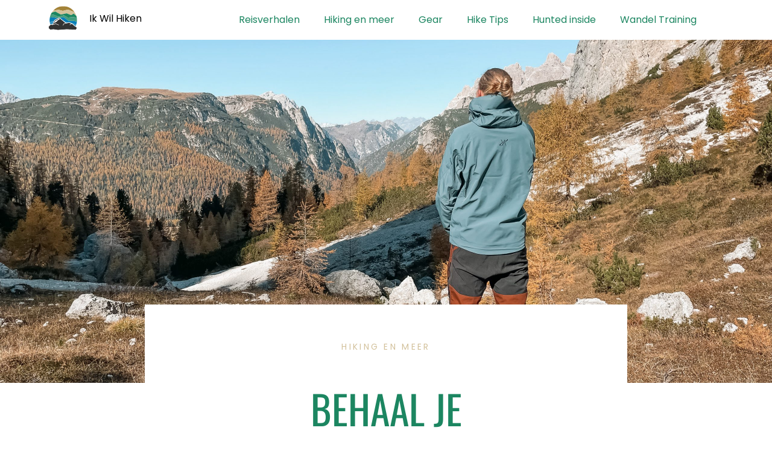

--- FILE ---
content_type: text/html; charset=UTF-8
request_url: https://ikwilhiken.nl/behaal-je-wandeldoelen-als-een-paralympisch-atleet/
body_size: 18380
content:
<!DOCTYPE html>
<html lang="nl-NL">
<head>
	<meta charset="UTF-8">
	<meta name="viewport" content="width=device-width, initial-scale=1.0, viewport-fit=cover" />		<meta name='robots' content='index, follow, max-image-preview:large, max-snippet:-1, max-video-preview:-1' />

	<!-- This site is optimized with the Yoast SEO plugin v26.8 - https://yoast.com/product/yoast-seo-wordpress/ -->
	<title>Behaal je wandeldoelen als een paralympisch atleet. - Ik Wil Hiken</title>
	<meta name="description" content="Vaak wanneer je ergens aan begint heb je een doel. Dit kan je ook maken met wandelen. Stel jezelf wandeldoelen om gemotiveerd te blijven." />
	<link rel="canonical" href="https://ikwilhiken.nl/behaal-je-wandeldoelen-als-een-paralympisch-atleet/" />
	<meta property="og:locale" content="nl_NL" />
	<meta property="og:type" content="article" />
	<meta property="og:title" content="Behaal je wandeldoelen als een paralympisch atleet. - Ik Wil Hiken" />
	<meta property="og:description" content="Vaak wanneer je ergens aan begint heb je een doel. Dit kan je ook maken met wandelen. Stel jezelf wandeldoelen om gemotiveerd te blijven." />
	<meta property="og:url" content="https://ikwilhiken.nl/behaal-je-wandeldoelen-als-een-paralympisch-atleet/" />
	<meta property="og:site_name" content="Ik Wil Hiken" />
	<meta property="article:published_time" content="2021-11-28T09:55:00+00:00" />
	<meta property="article:modified_time" content="2022-03-17T09:13:13+00:00" />
	<meta property="og:image" content="https://ikwilhiken.nl/wp-content/uploads/2021/11/IMG_2997-scaled.jpg" />
	<meta property="og:image:width" content="2560" />
	<meta property="og:image:height" content="1920" />
	<meta property="og:image:type" content="image/jpeg" />
	<meta name="author" content="Rick Mulder" />
	<meta name="twitter:card" content="summary_large_image" />
	<meta name="twitter:label1" content="Geschreven door" />
	<meta name="twitter:data1" content="Rick Mulder" />
	<meta name="twitter:label2" content="Geschatte leestijd" />
	<meta name="twitter:data2" content="4 minuten" />
	<script type="application/ld+json" class="yoast-schema-graph">{"@context":"https://schema.org","@graph":[{"@type":"Article","@id":"https://ikwilhiken.nl/behaal-je-wandeldoelen-als-een-paralympisch-atleet/#article","isPartOf":{"@id":"https://ikwilhiken.nl/behaal-je-wandeldoelen-als-een-paralympisch-atleet/"},"author":{"name":"Rick Mulder","@id":"https://ikwilhiken.nl/#/schema/person/aea735c3270357eec1f6a57400613e26"},"headline":"Behaal je wandeldoelen als een paralympisch atleet.","datePublished":"2021-11-28T09:55:00+00:00","dateModified":"2022-03-17T09:13:13+00:00","mainEntityOfPage":{"@id":"https://ikwilhiken.nl/behaal-je-wandeldoelen-als-een-paralympisch-atleet/"},"wordCount":787,"publisher":{"@id":"https://ikwilhiken.nl/#organization"},"image":{"@id":"https://ikwilhiken.nl/behaal-je-wandeldoelen-als-een-paralympisch-atleet/#primaryimage"},"thumbnailUrl":"https://ikwilhiken.nl/wp-content/uploads/2021/11/IMG_2997-scaled.jpg","articleSection":["Hiking en meer"],"inLanguage":"nl-NL"},{"@type":"WebPage","@id":"https://ikwilhiken.nl/behaal-je-wandeldoelen-als-een-paralympisch-atleet/","url":"https://ikwilhiken.nl/behaal-je-wandeldoelen-als-een-paralympisch-atleet/","name":"Behaal je wandeldoelen als een paralympisch atleet. - Ik Wil Hiken","isPartOf":{"@id":"https://ikwilhiken.nl/#website"},"primaryImageOfPage":{"@id":"https://ikwilhiken.nl/behaal-je-wandeldoelen-als-een-paralympisch-atleet/#primaryimage"},"image":{"@id":"https://ikwilhiken.nl/behaal-je-wandeldoelen-als-een-paralympisch-atleet/#primaryimage"},"thumbnailUrl":"https://ikwilhiken.nl/wp-content/uploads/2021/11/IMG_2997-scaled.jpg","datePublished":"2021-11-28T09:55:00+00:00","dateModified":"2022-03-17T09:13:13+00:00","description":"Vaak wanneer je ergens aan begint heb je een doel. Dit kan je ook maken met wandelen. Stel jezelf wandeldoelen om gemotiveerd te blijven.","breadcrumb":{"@id":"https://ikwilhiken.nl/behaal-je-wandeldoelen-als-een-paralympisch-atleet/#breadcrumb"},"inLanguage":"nl-NL","potentialAction":[{"@type":"ReadAction","target":["https://ikwilhiken.nl/behaal-je-wandeldoelen-als-een-paralympisch-atleet/"]}]},{"@type":"ImageObject","inLanguage":"nl-NL","@id":"https://ikwilhiken.nl/behaal-je-wandeldoelen-als-een-paralympisch-atleet/#primaryimage","url":"https://ikwilhiken.nl/wp-content/uploads/2021/11/IMG_2997-scaled.jpg","contentUrl":"https://ikwilhiken.nl/wp-content/uploads/2021/11/IMG_2997-scaled.jpg","width":2560,"height":1920},{"@type":"BreadcrumbList","@id":"https://ikwilhiken.nl/behaal-je-wandeldoelen-als-een-paralympisch-atleet/#breadcrumb","itemListElement":[{"@type":"ListItem","position":1,"name":"Home","item":"https://ikwilhiken.nl/"},{"@type":"ListItem","position":2,"name":"Behaal je wandeldoelen als een paralympisch atleet."}]},{"@type":"WebSite","@id":"https://ikwilhiken.nl/#website","url":"https://ikwilhiken.nl/","name":"Ik Wil Hiken","description":"Outdoor | Reizen | Hiking | Wildernis","publisher":{"@id":"https://ikwilhiken.nl/#organization"},"potentialAction":[{"@type":"SearchAction","target":{"@type":"EntryPoint","urlTemplate":"https://ikwilhiken.nl/?s={search_term_string}"},"query-input":{"@type":"PropertyValueSpecification","valueRequired":true,"valueName":"search_term_string"}}],"inLanguage":"nl-NL"},{"@type":"Organization","@id":"https://ikwilhiken.nl/#organization","name":"Ik Wil Hiken","url":"https://ikwilhiken.nl/","logo":{"@type":"ImageObject","inLanguage":"nl-NL","@id":"https://ikwilhiken.nl/#/schema/logo/image/","url":"https://ikwilhiken.nl/wp-content/uploads/2021/02/HIK-logo-white-text.svg","contentUrl":"https://ikwilhiken.nl/wp-content/uploads/2021/02/HIK-logo-white-text.svg","width":277,"height":278,"caption":"Ik Wil Hiken"},"image":{"@id":"https://ikwilhiken.nl/#/schema/logo/image/"}},{"@type":"Person","@id":"https://ikwilhiken.nl/#/schema/person/aea735c3270357eec1f6a57400613e26","name":"Rick Mulder","image":{"@type":"ImageObject","inLanguage":"nl-NL","@id":"https://ikwilhiken.nl/#/schema/person/image/","url":"https://secure.gravatar.com/avatar/dcb0cc0cc623aed7657cb25e478f4f3963f9141cbb01bc13930c79310c826753?s=96&d=mm&r=g","contentUrl":"https://secure.gravatar.com/avatar/dcb0cc0cc623aed7657cb25e478f4f3963f9141cbb01bc13930c79310c826753?s=96&d=mm&r=g","caption":"Rick Mulder"},"description":"Ik ben Rick en ik ben vaak buiten te vinden. Sinds de start van mijn eigen bedrijf: Ik Wil Hiken ben ik nog meer met buiten bezig. Ik wil ervoor zorgen dat iedereen de schoonheid van een lange afstandswandeling leert ervaren. Dit doe ik door zelf als gids op pad te gaan maar ook door mijn online training.","sameAs":["https://www.ikwilhiken.nl"],"url":"https://ikwilhiken.nl/author/rick/"}]}</script>
	<!-- / Yoast SEO plugin. -->


<link rel='dns-prefetch' href='//cdnjs.cloudflare.com' />
<link rel="alternate" type="application/rss+xml" title="Ik Wil Hiken &raquo; feed" href="https://ikwilhiken.nl/feed/" />
<link rel="alternate" type="application/rss+xml" title="Ik Wil Hiken &raquo; reacties feed" href="https://ikwilhiken.nl/comments/feed/" />
<link rel="alternate" title="oEmbed (JSON)" type="application/json+oembed" href="https://ikwilhiken.nl/wp-json/oembed/1.0/embed?url=https%3A%2F%2Fikwilhiken.nl%2Fbehaal-je-wandeldoelen-als-een-paralympisch-atleet%2F" />
<link rel="alternate" title="oEmbed (XML)" type="text/xml+oembed" href="https://ikwilhiken.nl/wp-json/oembed/1.0/embed?url=https%3A%2F%2Fikwilhiken.nl%2Fbehaal-je-wandeldoelen-als-een-paralympisch-atleet%2F&#038;format=xml" />
		<!-- This site uses the Google Analytics by MonsterInsights plugin v9.10.0 - Using Analytics tracking - https://www.monsterinsights.com/ -->
							<script src="//www.googletagmanager.com/gtag/js?id=G-T1E0K2FKR0"  data-cfasync="false" data-wpfc-render="false" type="text/javascript" async></script>
			<script data-cfasync="false" data-wpfc-render="false" type="text/javascript">
				var mi_version = '9.10.0';
				var mi_track_user = true;
				var mi_no_track_reason = '';
								var MonsterInsightsDefaultLocations = {"page_location":"https:\/\/ikwilhiken.nl\/behaal-je-wandeldoelen-als-een-paralympisch-atleet\/"};
								if ( typeof MonsterInsightsPrivacyGuardFilter === 'function' ) {
					var MonsterInsightsLocations = (typeof MonsterInsightsExcludeQuery === 'object') ? MonsterInsightsPrivacyGuardFilter( MonsterInsightsExcludeQuery ) : MonsterInsightsPrivacyGuardFilter( MonsterInsightsDefaultLocations );
				} else {
					var MonsterInsightsLocations = (typeof MonsterInsightsExcludeQuery === 'object') ? MonsterInsightsExcludeQuery : MonsterInsightsDefaultLocations;
				}

								var disableStrs = [
										'ga-disable-G-T1E0K2FKR0',
									];

				/* Function to detect opted out users */
				function __gtagTrackerIsOptedOut() {
					for (var index = 0; index < disableStrs.length; index++) {
						if (document.cookie.indexOf(disableStrs[index] + '=true') > -1) {
							return true;
						}
					}

					return false;
				}

				/* Disable tracking if the opt-out cookie exists. */
				if (__gtagTrackerIsOptedOut()) {
					for (var index = 0; index < disableStrs.length; index++) {
						window[disableStrs[index]] = true;
					}
				}

				/* Opt-out function */
				function __gtagTrackerOptout() {
					for (var index = 0; index < disableStrs.length; index++) {
						document.cookie = disableStrs[index] + '=true; expires=Thu, 31 Dec 2099 23:59:59 UTC; path=/';
						window[disableStrs[index]] = true;
					}
				}

				if ('undefined' === typeof gaOptout) {
					function gaOptout() {
						__gtagTrackerOptout();
					}
				}
								window.dataLayer = window.dataLayer || [];

				window.MonsterInsightsDualTracker = {
					helpers: {},
					trackers: {},
				};
				if (mi_track_user) {
					function __gtagDataLayer() {
						dataLayer.push(arguments);
					}

					function __gtagTracker(type, name, parameters) {
						if (!parameters) {
							parameters = {};
						}

						if (parameters.send_to) {
							__gtagDataLayer.apply(null, arguments);
							return;
						}

						if (type === 'event') {
														parameters.send_to = monsterinsights_frontend.v4_id;
							var hookName = name;
							if (typeof parameters['event_category'] !== 'undefined') {
								hookName = parameters['event_category'] + ':' + name;
							}

							if (typeof MonsterInsightsDualTracker.trackers[hookName] !== 'undefined') {
								MonsterInsightsDualTracker.trackers[hookName](parameters);
							} else {
								__gtagDataLayer('event', name, parameters);
							}
							
						} else {
							__gtagDataLayer.apply(null, arguments);
						}
					}

					__gtagTracker('js', new Date());
					__gtagTracker('set', {
						'developer_id.dZGIzZG': true,
											});
					if ( MonsterInsightsLocations.page_location ) {
						__gtagTracker('set', MonsterInsightsLocations);
					}
										__gtagTracker('config', 'G-T1E0K2FKR0', {"forceSSL":"true","link_attribution":"true"} );
										window.gtag = __gtagTracker;										(function () {
						/* https://developers.google.com/analytics/devguides/collection/analyticsjs/ */
						/* ga and __gaTracker compatibility shim. */
						var noopfn = function () {
							return null;
						};
						var newtracker = function () {
							return new Tracker();
						};
						var Tracker = function () {
							return null;
						};
						var p = Tracker.prototype;
						p.get = noopfn;
						p.set = noopfn;
						p.send = function () {
							var args = Array.prototype.slice.call(arguments);
							args.unshift('send');
							__gaTracker.apply(null, args);
						};
						var __gaTracker = function () {
							var len = arguments.length;
							if (len === 0) {
								return;
							}
							var f = arguments[len - 1];
							if (typeof f !== 'object' || f === null || typeof f.hitCallback !== 'function') {
								if ('send' === arguments[0]) {
									var hitConverted, hitObject = false, action;
									if ('event' === arguments[1]) {
										if ('undefined' !== typeof arguments[3]) {
											hitObject = {
												'eventAction': arguments[3],
												'eventCategory': arguments[2],
												'eventLabel': arguments[4],
												'value': arguments[5] ? arguments[5] : 1,
											}
										}
									}
									if ('pageview' === arguments[1]) {
										if ('undefined' !== typeof arguments[2]) {
											hitObject = {
												'eventAction': 'page_view',
												'page_path': arguments[2],
											}
										}
									}
									if (typeof arguments[2] === 'object') {
										hitObject = arguments[2];
									}
									if (typeof arguments[5] === 'object') {
										Object.assign(hitObject, arguments[5]);
									}
									if ('undefined' !== typeof arguments[1].hitType) {
										hitObject = arguments[1];
										if ('pageview' === hitObject.hitType) {
											hitObject.eventAction = 'page_view';
										}
									}
									if (hitObject) {
										action = 'timing' === arguments[1].hitType ? 'timing_complete' : hitObject.eventAction;
										hitConverted = mapArgs(hitObject);
										__gtagTracker('event', action, hitConverted);
									}
								}
								return;
							}

							function mapArgs(args) {
								var arg, hit = {};
								var gaMap = {
									'eventCategory': 'event_category',
									'eventAction': 'event_action',
									'eventLabel': 'event_label',
									'eventValue': 'event_value',
									'nonInteraction': 'non_interaction',
									'timingCategory': 'event_category',
									'timingVar': 'name',
									'timingValue': 'value',
									'timingLabel': 'event_label',
									'page': 'page_path',
									'location': 'page_location',
									'title': 'page_title',
									'referrer' : 'page_referrer',
								};
								for (arg in args) {
																		if (!(!args.hasOwnProperty(arg) || !gaMap.hasOwnProperty(arg))) {
										hit[gaMap[arg]] = args[arg];
									} else {
										hit[arg] = args[arg];
									}
								}
								return hit;
							}

							try {
								f.hitCallback();
							} catch (ex) {
							}
						};
						__gaTracker.create = newtracker;
						__gaTracker.getByName = newtracker;
						__gaTracker.getAll = function () {
							return [];
						};
						__gaTracker.remove = noopfn;
						__gaTracker.loaded = true;
						window['__gaTracker'] = __gaTracker;
					})();
									} else {
										console.log("");
					(function () {
						function __gtagTracker() {
							return null;
						}

						window['__gtagTracker'] = __gtagTracker;
						window['gtag'] = __gtagTracker;
					})();
									}
			</script>
							<!-- / Google Analytics by MonsterInsights -->
		<style id='wp-img-auto-sizes-contain-inline-css' type='text/css'>
img:is([sizes=auto i],[sizes^="auto," i]){contain-intrinsic-size:3000px 1500px}
/*# sourceURL=wp-img-auto-sizes-contain-inline-css */
</style>
<link rel='stylesheet' id='wp-block-library-css' href='https://ikwilhiken.nl/wp-includes/css/dist/block-library/style.min.css?ver=6.9' type='text/css' media='all' />

<style id='classic-theme-styles-inline-css' type='text/css'>
/*! This file is auto-generated */
.wp-block-button__link{color:#fff;background-color:#32373c;border-radius:9999px;box-shadow:none;text-decoration:none;padding:calc(.667em + 2px) calc(1.333em + 2px);font-size:1.125em}.wp-block-file__button{background:#32373c;color:#fff;text-decoration:none}
/*# sourceURL=/wp-includes/css/classic-themes.min.css */
</style>
<link rel='stylesheet' id='shared-files-css' href='https://ikwilhiken.nl/wp-content/plugins/shared-files/dist/css/p.css?ver=1.7.56' type='text/css' media='all' />
<style id='shared-files-inline-css' type='text/css'>

        ul.sf-termlist,
        .sf-taglist {
          columns: 240px 5;
        }.shared-files-container .shared-files-main-file-list li { margin-bottom: 16px; } .shared-files-main-elements { background: #f7f7f7; padding: 20px 10px; border-radius: 10px; } 
/*# sourceURL=shared-files-inline-css */
</style>
<link rel='stylesheet' id='shared-files-basiclightbox-css' href='https://ikwilhiken.nl/wp-content/plugins/shared-files/dist/basiclightbox/basicLightbox.min.css?ver=1.7.56' type='text/css' media='all' />
<link rel='stylesheet' id='ez-toc-css' href='https://ikwilhiken.nl/wp-content/plugins/easy-table-of-contents/assets/css/screen.min.css?ver=2.0.77' type='text/css' media='all' />
<style id='ez-toc-inline-css' type='text/css'>
div#ez-toc-container .ez-toc-title {font-size: 120%;}div#ez-toc-container .ez-toc-title {font-weight: 500;}div#ez-toc-container ul li , div#ez-toc-container ul li a {font-size: 95%;}div#ez-toc-container ul li , div#ez-toc-container ul li a {font-weight: 500;}div#ez-toc-container nav ul ul li {font-size: 90%;}.ez-toc-box-title {font-weight: bold; margin-bottom: 10px; text-align: center; text-transform: uppercase; letter-spacing: 1px; color: #666; padding-bottom: 5px;position:absolute;top:-4%;left:5%;background-color: inherit;transition: top 0.3s ease;}.ez-toc-box-title.toc-closed {top:-25%;}
.ez-toc-container-direction {direction: ltr;}.ez-toc-counter ul{counter-reset: item ;}.ez-toc-counter nav ul li a::before {content: counters(item, '.', decimal) '. ';display: inline-block;counter-increment: item;flex-grow: 0;flex-shrink: 0;margin-right: .2em; float: left; }.ez-toc-widget-direction {direction: ltr;}.ez-toc-widget-container ul{counter-reset: item ;}.ez-toc-widget-container nav ul li a::before {content: counters(item, '.', decimal) '. ';display: inline-block;counter-increment: item;flex-grow: 0;flex-shrink: 0;margin-right: .2em; float: left; }
/*# sourceURL=ez-toc-inline-css */
</style>
<link rel='stylesheet' id='_wiljeonline_starter-style-css' href='https://ikwilhiken.nl/wp-content/themes/ik-wil-hiken-theme/style.css?ver=1.0' type='text/css' media='all' />
<link rel='stylesheet' id='_wiljeonline_starter-animatecss-css' href='https://cdnjs.cloudflare.com/ajax/libs/animate.css/4.1.1/animate.min.css?ver=1.0' type='text/css' media='all' />
<link rel='stylesheet' id='elementor-frontend-css' href='https://ikwilhiken.nl/wp-content/plugins/elementor/assets/css/frontend.min.css?ver=3.33.2' type='text/css' media='all' />
<style id='elementor-frontend-inline-css' type='text/css'>
.elementor-7101 .elementor-element.elementor-element-26dc5718:not(.elementor-motion-effects-element-type-background), .elementor-7101 .elementor-element.elementor-element-26dc5718 > .elementor-motion-effects-container > .elementor-motion-effects-layer{background-image:url("https://ikwilhiken.nl/wp-content/uploads/2021/11/IMG_2997-scaled.jpg");}
/*# sourceURL=elementor-frontend-inline-css */
</style>
<link rel='stylesheet' id='widget-heading-css' href='https://ikwilhiken.nl/wp-content/plugins/elementor/assets/css/widget-heading.min.css?ver=3.33.2' type='text/css' media='all' />
<link rel='stylesheet' id='swiper-css' href='https://ikwilhiken.nl/wp-content/plugins/elementor/assets/lib/swiper/v8/css/swiper.min.css?ver=8.4.5' type='text/css' media='all' />
<link rel='stylesheet' id='e-swiper-css' href='https://ikwilhiken.nl/wp-content/plugins/elementor/assets/css/conditionals/e-swiper.min.css?ver=3.33.2' type='text/css' media='all' />
<link rel='stylesheet' id='widget-image-gallery-css' href='https://ikwilhiken.nl/wp-content/plugins/elementor/assets/css/widget-image-gallery.min.css?ver=3.33.2' type='text/css' media='all' />
<link rel='stylesheet' id='widget-spacer-css' href='https://ikwilhiken.nl/wp-content/plugins/elementor/assets/css/widget-spacer.min.css?ver=3.33.2' type='text/css' media='all' />
<link rel='stylesheet' id='widget-image-css' href='https://ikwilhiken.nl/wp-content/plugins/elementor/assets/css/widget-image.min.css?ver=3.33.2' type='text/css' media='all' />
<link rel='stylesheet' id='widget-icon-list-css' href='https://ikwilhiken.nl/wp-content/plugins/elementor/assets/css/widget-icon-list.min.css?ver=3.33.2' type='text/css' media='all' />
<link rel='stylesheet' id='widget-nav-menu-css' href='https://ikwilhiken.nl/wp-content/plugins/elementor-pro/assets/css/widget-nav-menu.min.css?ver=3.29.2' type='text/css' media='all' />
<link rel='stylesheet' id='widget-post-info-css' href='https://ikwilhiken.nl/wp-content/plugins/elementor-pro/assets/css/widget-post-info.min.css?ver=3.29.2' type='text/css' media='all' />
<link rel='stylesheet' id='elementor-icons-shared-0-css' href='https://ikwilhiken.nl/wp-content/plugins/elementor/assets/lib/font-awesome/css/fontawesome.min.css?ver=5.15.3' type='text/css' media='all' />
<link rel='stylesheet' id='elementor-icons-fa-regular-css' href='https://ikwilhiken.nl/wp-content/plugins/elementor/assets/lib/font-awesome/css/regular.min.css?ver=5.15.3' type='text/css' media='all' />
<link rel='stylesheet' id='elementor-icons-fa-solid-css' href='https://ikwilhiken.nl/wp-content/plugins/elementor/assets/lib/font-awesome/css/solid.min.css?ver=5.15.3' type='text/css' media='all' />
<link rel='stylesheet' id='widget-share-buttons-css' href='https://ikwilhiken.nl/wp-content/plugins/elementor-pro/assets/css/widget-share-buttons.min.css?ver=3.29.2' type='text/css' media='all' />
<link rel='stylesheet' id='e-apple-webkit-css' href='https://ikwilhiken.nl/wp-content/plugins/elementor/assets/css/conditionals/apple-webkit.min.css?ver=3.33.2' type='text/css' media='all' />
<link rel='stylesheet' id='elementor-icons-fa-brands-css' href='https://ikwilhiken.nl/wp-content/plugins/elementor/assets/lib/font-awesome/css/brands.min.css?ver=5.15.3' type='text/css' media='all' />
<link rel='stylesheet' id='widget-author-box-css' href='https://ikwilhiken.nl/wp-content/plugins/elementor-pro/assets/css/widget-author-box.min.css?ver=3.29.2' type='text/css' media='all' />
<link rel='stylesheet' id='widget-posts-css' href='https://ikwilhiken.nl/wp-content/plugins/elementor-pro/assets/css/widget-posts.min.css?ver=3.29.2' type='text/css' media='all' />
<link rel='stylesheet' id='widget-social-css' href='https://ikwilhiken.nl/wp-content/plugins/elementor-pro/assets/css/widget-social.min.css?ver=3.29.2' type='text/css' media='all' />
<link rel='stylesheet' id='elementor-icons-css' href='https://ikwilhiken.nl/wp-content/plugins/elementor/assets/lib/eicons/css/elementor-icons.min.css?ver=5.44.0' type='text/css' media='all' />
<link rel='stylesheet' id='elementor-post-82-css' href='https://ikwilhiken.nl/wp-content/uploads/elementor/css/post-82.css?ver=1769399476' type='text/css' media='all' />
<link rel='stylesheet' id='elementor-post-6326-css' href='https://ikwilhiken.nl/wp-content/uploads/elementor/css/post-6326.css?ver=1769399477' type='text/css' media='all' />
<link rel='stylesheet' id='elementor-post-7101-css' href='https://ikwilhiken.nl/wp-content/uploads/elementor/css/post-7101.css?ver=1769399706' type='text/css' media='all' />
<link rel='stylesheet' id='elementor-gf-local-volkhov-css' href='https://ikwilhiken.nl/wp-content/uploads/elementor/google-fonts/css/volkhov.css?ver=1742381064' type='text/css' media='all' />
<link rel='stylesheet' id='elementor-gf-local-montserrat-css' href='https://ikwilhiken.nl/wp-content/uploads/elementor/google-fonts/css/montserrat.css?ver=1742381072' type='text/css' media='all' />
<link rel='stylesheet' id='elementor-gf-local-roboto-css' href='https://ikwilhiken.nl/wp-content/uploads/elementor/google-fonts/css/roboto.css?ver=1742381079' type='text/css' media='all' />
<link rel='stylesheet' id='elementor-gf-local-oswald-css' href='https://ikwilhiken.nl/wp-content/uploads/elementor/google-fonts/css/oswald.css?ver=1742381650' type='text/css' media='all' />
<script type="text/javascript" src="https://ikwilhiken.nl/wp-content/plugins/google-analytics-for-wordpress/assets/js/frontend-gtag.min.js?ver=9.10.0" id="monsterinsights-frontend-script-js" async="async" data-wp-strategy="async"></script>
<script data-cfasync="false" data-wpfc-render="false" type="text/javascript" id='monsterinsights-frontend-script-js-extra'>/* <![CDATA[ */
var monsterinsights_frontend = {"js_events_tracking":"true","download_extensions":"doc,pdf,ppt,zip,xls,docx,pptx,xlsx","inbound_paths":"[{\"path\":\"\\\/go\\\/\",\"label\":\"affiliate\"},{\"path\":\"\\\/recommend\\\/\",\"label\":\"affiliate\"}]","home_url":"https:\/\/ikwilhiken.nl","hash_tracking":"false","v4_id":"G-T1E0K2FKR0"};/* ]]> */
</script>
<script type="text/javascript" src="https://ikwilhiken.nl/wp-includes/js/jquery/jquery.min.js?ver=3.7.1" id="jquery-core-js"></script>
<script type="text/javascript" src="https://ikwilhiken.nl/wp-includes/js/jquery/jquery-migrate.min.js?ver=3.4.1" id="jquery-migrate-js"></script>
<script type="text/javascript" src="https://ikwilhiken.nl/wp-content/plugins/shared-files/dist/js/p.js?ver=1.7.56" id="shared-files-js"></script>
<script type="text/javascript" id="shared-files-js-after">
/* <![CDATA[ */
jQuery(document).ready(function($) {
      if (typeof ajaxurl === 'undefined') {
        ajaxurl = 'https://ikwilhiken.nl/wp-admin/admin-ajax.php'; // get ajaxurl
      }
      });
//# sourceURL=shared-files-js-after
/* ]]> */
</script>
<script type="text/javascript" src="https://ikwilhiken.nl/wp-content/plugins/shared-files/dist/basiclightbox/basicLightbox.min.js?ver=1.7.56" id="shared-files-basiclightbox-js"></script>
<link rel="https://api.w.org/" href="https://ikwilhiken.nl/wp-json/" /><link rel="alternate" title="JSON" type="application/json" href="https://ikwilhiken.nl/wp-json/wp/v2/posts/5436" /><link rel="EditURI" type="application/rsd+xml" title="RSD" href="https://ikwilhiken.nl/xmlrpc.php?rsd" />
<meta name="generator" content="WordPress 6.9" />
<link rel='shortlink' href='https://ikwilhiken.nl/?p=5436' />
<!-- Analytics by WP Statistics - https://wp-statistics.com -->
<meta name="generator" content="Elementor 3.33.2; features: additional_custom_breakpoints; settings: css_print_method-external, google_font-enabled, font_display-auto">
      <meta name="onesignal" content="wordpress-plugin"/>
            <script>

      window.OneSignalDeferred = window.OneSignalDeferred || [];

      OneSignalDeferred.push(function(OneSignal) {
        var oneSignal_options = {};
        window._oneSignalInitOptions = oneSignal_options;

        oneSignal_options['serviceWorkerParam'] = { scope: '/wp-content/plugins/onesignal-free-web-push-notifications/sdk_files/push/onesignal/' };
oneSignal_options['serviceWorkerPath'] = 'OneSignalSDKWorker.js';

        OneSignal.Notifications.setDefaultUrl("https://ikwilhiken.nl");

        oneSignal_options['wordpress'] = true;
oneSignal_options['appId'] = 'fef6f5bb-2792-4238-a611-4b1b5ddcc63a';
oneSignal_options['allowLocalhostAsSecureOrigin'] = true;
oneSignal_options['welcomeNotification'] = { };
oneSignal_options['welcomeNotification']['title'] = "";
oneSignal_options['welcomeNotification']['message'] = "";
oneSignal_options['path'] = "https://ikwilhiken.nl/wp-content/plugins/onesignal-free-web-push-notifications/sdk_files/";
oneSignal_options['promptOptions'] = { };
oneSignal_options['promptOptions']['actionMessage'] = "Ik stuur je graag regelmatig het laatste hike nieuws";
oneSignal_options['promptOptions']['acceptButtonText'] = "Sta toe";
oneSignal_options['promptOptions']['cancelButtonText'] = "Misschien later";
oneSignal_options['promptOptions']['autoAcceptTitle'] = "Klik toe staan";
oneSignal_options['notifyButton'] = { };
oneSignal_options['notifyButton']['enable'] = true;
oneSignal_options['notifyButton']['position'] = 'bottom-left';
oneSignal_options['notifyButton']['theme'] = 'inverse';
oneSignal_options['notifyButton']['size'] = 'medium';
oneSignal_options['notifyButton']['showCredit'] = true;
oneSignal_options['notifyButton']['text'] = {};
oneSignal_options['notifyButton']['text']['tip.state.unsubscribed'] = 'Schrijf je in voor het laatste hike nieuws';
oneSignal_options['notifyButton']['text']['tip.state.subscribed'] = 'Je bent ingeschreven!';
oneSignal_options['notifyButton']['text']['message.action.subscribed'] = 'Bedankt voor je inschrijving';
oneSignal_options['notifyButton']['text']['message.action.resubscribed'] = 'Je bent ingeschreven voor de laatste berichten';
oneSignal_options['notifyButton']['text']['message.action.unsubscribed'] = 'Je ontvangt geen berichten meer';
oneSignal_options['notifyButton']['text']['dialog.main.button.subscribe'] = 'Inschrijven';
oneSignal_options['notifyButton']['text']['dialog.main.button.unsubscribe'] = 'Uitschrijven';
              OneSignal.init(window._oneSignalInitOptions);
              OneSignal.Slidedown.promptPush()      });

      function documentInitOneSignal() {
        var oneSignal_elements = document.getElementsByClassName("OneSignal-prompt");

        var oneSignalLinkClickHandler = function(event) { OneSignal.Notifications.requestPermission(); event.preventDefault(); };        for(var i = 0; i < oneSignal_elements.length; i++)
          oneSignal_elements[i].addEventListener('click', oneSignalLinkClickHandler, false);
      }

      if (document.readyState === 'complete') {
           documentInitOneSignal();
      }
      else {
           window.addEventListener("load", function(event){
               documentInitOneSignal();
          });
      }
    </script>
			<style>
				.e-con.e-parent:nth-of-type(n+4):not(.e-lazyloaded):not(.e-no-lazyload),
				.e-con.e-parent:nth-of-type(n+4):not(.e-lazyloaded):not(.e-no-lazyload) * {
					background-image: none !important;
				}
				@media screen and (max-height: 1024px) {
					.e-con.e-parent:nth-of-type(n+3):not(.e-lazyloaded):not(.e-no-lazyload),
					.e-con.e-parent:nth-of-type(n+3):not(.e-lazyloaded):not(.e-no-lazyload) * {
						background-image: none !important;
					}
				}
				@media screen and (max-height: 640px) {
					.e-con.e-parent:nth-of-type(n+2):not(.e-lazyloaded):not(.e-no-lazyload),
					.e-con.e-parent:nth-of-type(n+2):not(.e-lazyloaded):not(.e-no-lazyload) * {
						background-image: none !important;
					}
				}
			</style>
			<link rel="icon" href="https://ikwilhiken.nl/wp-content/uploads/2021/04/cropped-Ontwerp-zonder-titel-3-32x32.png" sizes="32x32" />
<link rel="icon" href="https://ikwilhiken.nl/wp-content/uploads/2021/04/cropped-Ontwerp-zonder-titel-3-192x192.png" sizes="192x192" />
<link rel="apple-touch-icon" href="https://ikwilhiken.nl/wp-content/uploads/2021/04/cropped-Ontwerp-zonder-titel-3-180x180.png" />
<meta name="msapplication-TileImage" content="https://ikwilhiken.nl/wp-content/uploads/2021/04/cropped-Ontwerp-zonder-titel-3-270x270.png" />
		<style type="text/css" id="wp-custom-css">
			a {
	color: #1C8661;
}
[type=button], [type=submit], button {
    color: #fff;
    border-color: #1C8661;
}

[type=button]:hover, 
[type=button]:focus,
[type=button]:active, 
[type=submit]:hover, 
[type=submit]:focus, 
[type=submit]:active, 
button:hover,
button:focus,
button:active {
    background-color: #009349;
}
a:hover {
	color: #1C8661;
}

.elementor-widget-text-editor {
	color: #000;
}

		</style>
		</head>
<body data-rsssl=1 class="wp-singular post-template-default single single-post postid-5436 single-format-standard wp-custom-logo wp-theme-ik-wil-hiken-theme no-sidebar elementor-default elementor-template-full-width elementor-kit-82 elementor-page-7101">
		<div data-elementor-type="single-post" data-elementor-id="7101" class="elementor elementor-7101 elementor-location-single post-5436 post type-post status-publish format-standard has-post-thumbnail hentry category-hiking-en-meer" data-elementor-post-type="elementor_library">
					<section class="elementor-section elementor-top-section elementor-element elementor-element-a078e3b elementor-section-boxed elementor-section-height-default elementor-section-height-default" data-id="a078e3b" data-element_type="section">
						<div class="elementor-container elementor-column-gap-default">
					<div class="elementor-column elementor-col-33 elementor-top-column elementor-element elementor-element-af7f94a" data-id="af7f94a" data-element_type="column">
			<div class="elementor-widget-wrap elementor-element-populated">
						<div class="elementor-element elementor-element-b4d2cbe elementor-widget elementor-widget-image" data-id="b4d2cbe" data-element_type="widget" data-widget_type="image.default">
				<div class="elementor-widget-container">
																<a href="https://ikwilhiken.nl">
							<img src="https://ikwilhiken.nl/wp-content/uploads/2021/02/HIK-logo-no-text.svg" title="HIK logo &#8211; no text" alt="HIK logo - no text" loading="lazy" />								</a>
															</div>
				</div>
					</div>
		</div>
				<div class="elementor-column elementor-col-33 elementor-top-column elementor-element elementor-element-753d8d0 elementor-hidden-mobile" data-id="753d8d0" data-element_type="column">
			<div class="elementor-widget-wrap elementor-element-populated">
						<div class="elementor-element elementor-element-82f031a elementor-widget elementor-widget-text-editor" data-id="82f031a" data-element_type="widget" data-widget_type="text-editor.default">
				<div class="elementor-widget-container">
									<p>Ik Wil Hiken</p>								</div>
				</div>
					</div>
		</div>
				<div class="elementor-column elementor-col-33 elementor-top-column elementor-element elementor-element-0a27bb2" data-id="0a27bb2" data-element_type="column">
			<div class="elementor-widget-wrap elementor-element-populated">
						<div class="elementor-element elementor-element-fe98d47 elementor-nav-menu--dropdown-tablet elementor-nav-menu__text-align-aside elementor-nav-menu--toggle elementor-nav-menu--burger elementor-widget elementor-widget-nav-menu" data-id="fe98d47" data-element_type="widget" data-settings="{&quot;layout&quot;:&quot;horizontal&quot;,&quot;submenu_icon&quot;:{&quot;value&quot;:&quot;&lt;i class=\&quot;fas fa-caret-down\&quot;&gt;&lt;\/i&gt;&quot;,&quot;library&quot;:&quot;fa-solid&quot;},&quot;toggle&quot;:&quot;burger&quot;}" data-widget_type="nav-menu.default">
				<div class="elementor-widget-container">
								<nav aria-label="Menu" class="elementor-nav-menu--main elementor-nav-menu__container elementor-nav-menu--layout-horizontal e--pointer-underline e--animation-fade">
				<ul id="menu-1-fe98d47" class="elementor-nav-menu"><li class="menu-item menu-item-type-taxonomy menu-item-object-category menu-item-15422"><a href="https://ikwilhiken.nl/category/reisverhalen/" class="elementor-item">Reisverhalen</a></li>
<li class="menu-item menu-item-type-taxonomy menu-item-object-category current-post-ancestor current-menu-parent current-post-parent menu-item-15423"><a href="https://ikwilhiken.nl/category/hiking-en-meer/" class="elementor-item">Hiking en meer</a></li>
<li class="menu-item menu-item-type-taxonomy menu-item-object-category menu-item-15424"><a href="https://ikwilhiken.nl/category/gear/" class="elementor-item">Gear</a></li>
<li class="menu-item menu-item-type-taxonomy menu-item-object-category menu-item-15425"><a href="https://ikwilhiken.nl/category/tips/" class="elementor-item">Hike Tips</a></li>
<li class="menu-item menu-item-type-taxonomy menu-item-object-category menu-item-15426"><a href="https://ikwilhiken.nl/category/hunted-inside/" class="elementor-item">Hunted inside</a></li>
<li class="menu-item menu-item-type-taxonomy menu-item-object-category menu-item-15427"><a href="https://ikwilhiken.nl/category/training/" class="elementor-item">Wandel Training</a></li>
</ul>			</nav>
					<div class="elementor-menu-toggle" role="button" tabindex="0" aria-label="Menu toggle" aria-expanded="false">
			<i aria-hidden="true" role="presentation" class="elementor-menu-toggle__icon--open eicon-menu-bar"></i><i aria-hidden="true" role="presentation" class="elementor-menu-toggle__icon--close eicon-close"></i>		</div>
					<nav class="elementor-nav-menu--dropdown elementor-nav-menu__container" aria-hidden="true">
				<ul id="menu-2-fe98d47" class="elementor-nav-menu"><li class="menu-item menu-item-type-taxonomy menu-item-object-category menu-item-15422"><a href="https://ikwilhiken.nl/category/reisverhalen/" class="elementor-item" tabindex="-1">Reisverhalen</a></li>
<li class="menu-item menu-item-type-taxonomy menu-item-object-category current-post-ancestor current-menu-parent current-post-parent menu-item-15423"><a href="https://ikwilhiken.nl/category/hiking-en-meer/" class="elementor-item" tabindex="-1">Hiking en meer</a></li>
<li class="menu-item menu-item-type-taxonomy menu-item-object-category menu-item-15424"><a href="https://ikwilhiken.nl/category/gear/" class="elementor-item" tabindex="-1">Gear</a></li>
<li class="menu-item menu-item-type-taxonomy menu-item-object-category menu-item-15425"><a href="https://ikwilhiken.nl/category/tips/" class="elementor-item" tabindex="-1">Hike Tips</a></li>
<li class="menu-item menu-item-type-taxonomy menu-item-object-category menu-item-15426"><a href="https://ikwilhiken.nl/category/hunted-inside/" class="elementor-item" tabindex="-1">Hunted inside</a></li>
<li class="menu-item menu-item-type-taxonomy menu-item-object-category menu-item-15427"><a href="https://ikwilhiken.nl/category/training/" class="elementor-item" tabindex="-1">Wandel Training</a></li>
</ul>			</nav>
						</div>
				</div>
					</div>
		</div>
					</div>
		</section>
				<section class="elementor-section elementor-top-section elementor-element elementor-element-26dc5718 elementor-section-height-min-height elementor-section-boxed elementor-section-height-default elementor-section-items-middle" data-id="26dc5718" data-element_type="section" data-settings="{&quot;background_background&quot;:&quot;classic&quot;}">
							<div class="elementor-background-overlay"></div>
							<div class="elementor-container elementor-column-gap-default">
					<div class="elementor-column elementor-col-100 elementor-top-column elementor-element elementor-element-ef4fd86" data-id="ef4fd86" data-element_type="column">
			<div class="elementor-widget-wrap">
							</div>
		</div>
					</div>
		</section>
				<section class="elementor-section elementor-top-section elementor-element elementor-element-40792f59 elementor-section-boxed elementor-section-height-default elementor-section-height-default" data-id="40792f59" data-element_type="section">
						<div class="elementor-container elementor-column-gap-default">
					<div class="elementor-column elementor-col-100 elementor-top-column elementor-element elementor-element-6eb1772c" data-id="6eb1772c" data-element_type="column" data-settings="{&quot;background_background&quot;:&quot;classic&quot;}">
			<div class="elementor-widget-wrap elementor-element-populated">
						<div class="elementor-element elementor-element-7f69446f elementor-align-center elementor-widget elementor-widget-post-info" data-id="7f69446f" data-element_type="widget" data-widget_type="post-info.default">
				<div class="elementor-widget-container">
							<ul class="elementor-inline-items elementor-icon-list-items elementor-post-info">
								<li class="elementor-icon-list-item elementor-repeater-item-5eb95cd elementor-inline-item" itemprop="about">
													<span class="elementor-icon-list-text elementor-post-info__item elementor-post-info__item--type-terms">
										<span class="elementor-post-info__terms-list">
				<a href="https://ikwilhiken.nl/category/hiking-en-meer/" class="elementor-post-info__terms-list-item">Hiking en meer</a>				</span>
					</span>
								</li>
				</ul>
						</div>
				</div>
				<div class="elementor-element elementor-element-2bac8c88 elementor-widget elementor-widget-theme-post-title elementor-page-title elementor-widget-heading" data-id="2bac8c88" data-element_type="widget" data-widget_type="theme-post-title.default">
				<div class="elementor-widget-container">
					<h1 class="elementor-heading-title elementor-size-default">Behaal je wandeldoelen als een paralympisch atleet.</h1>				</div>
				</div>
				<div class="elementor-element elementor-element-a12d605 elementor-align-center elementor-widget elementor-widget-post-info" data-id="a12d605" data-element_type="widget" data-widget_type="post-info.default">
				<div class="elementor-widget-container">
							<ul class="elementor-inline-items elementor-icon-list-items elementor-post-info">
								<li class="elementor-icon-list-item elementor-repeater-item-6bd1949 elementor-inline-item" itemprop="datePublished">
						<a href="https://ikwilhiken.nl/2021/11/28/">
														<span class="elementor-icon-list-text elementor-post-info__item elementor-post-info__item--type-date">
										<time>november 28, 2021</time>					</span>
									</a>
				</li>
				<li class="elementor-icon-list-item elementor-repeater-item-c13a75b elementor-inline-item" itemprop="about">
													<span class="elementor-icon-list-text elementor-post-info__item elementor-post-info__item--type-terms">
										<span class="elementor-post-info__terms-list">
				<a href="https://ikwilhiken.nl/category/hiking-en-meer/" class="elementor-post-info__terms-list-item">Hiking en meer</a>				</span>
					</span>
								</li>
				</ul>
						</div>
				</div>
				<div class="elementor-element elementor-element-60a7e3b6 elementor-widget elementor-widget-theme-post-content" data-id="60a7e3b6" data-element_type="widget" data-widget_type="theme-post-content.default">
				<div class="elementor-widget-container">
					
<p></p>



<p>Het is begonnen, de paralympische spelen. In totaal komen er 73 sporters uit onder de vlag van Nederland. Waar de normale sporters het soms kunnen doen op uithoudingsvermogen, inzet en wellicht een flinke dosis talent. Maar als paralympische sporter moet je uit nog een extra vaatje tappen. Zo weet de ene sporter misschien niet anders en heeft hij of zij zijn hele leven al met één been of arm moeten bewegen. Maar wanneer het een niet aangeboren afwijking is dan kan het nog eens stuk moeilijker zijn.&nbsp;</p>



<div id="ez-toc-container" class="ez-toc-v2_0_77 counter-hierarchy ez-toc-counter ez-toc-grey ez-toc-container-direction">
<p class="ez-toc-title" style="cursor:inherit">Table of Contents</p>
<label for="ez-toc-cssicon-toggle-item-69771ce596456" class="ez-toc-cssicon-toggle-label"><span class=""><span class="eztoc-hide" style="display:none;">Toggle</span><span class="ez-toc-icon-toggle-span"><svg style="fill: #999;color:#999" xmlns="http://www.w3.org/2000/svg" class="list-377408" width="20px" height="20px" viewBox="0 0 24 24" fill="none"><path d="M6 6H4v2h2V6zm14 0H8v2h12V6zM4 11h2v2H4v-2zm16 0H8v2h12v-2zM4 16h2v2H4v-2zm16 0H8v2h12v-2z" fill="currentColor"></path></svg><svg style="fill: #999;color:#999" class="arrow-unsorted-368013" xmlns="http://www.w3.org/2000/svg" width="10px" height="10px" viewBox="0 0 24 24" version="1.2" baseProfile="tiny"><path d="M18.2 9.3l-6.2-6.3-6.2 6.3c-.2.2-.3.4-.3.7s.1.5.3.7c.2.2.4.3.7.3h11c.3 0 .5-.1.7-.3.2-.2.3-.5.3-.7s-.1-.5-.3-.7zM5.8 14.7l6.2 6.3 6.2-6.3c.2-.2.3-.5.3-.7s-.1-.5-.3-.7c-.2-.2-.4-.3-.7-.3h-11c-.3 0-.5.1-.7.3-.2.2-.3.5-.3.7s.1.5.3.7z"/></svg></span></span></label><input type="checkbox"  id="ez-toc-cssicon-toggle-item-69771ce596456"  aria-label="Toggle" /><nav><ul class='ez-toc-list ez-toc-list-level-1 ' ><li class='ez-toc-page-1 ez-toc-heading-level-2'><a class="ez-toc-link ez-toc-heading-1" href="#Een_wandelblessure_is_geen_reden_om_te_stoppen" >Een wandelblessure is geen reden om te stoppen.&nbsp;</a></li><li class='ez-toc-page-1 ez-toc-heading-level-2'><a class="ez-toc-link ez-toc-heading-2" href="#Doorgaan_bij_tegenslag" >Doorgaan bij tegenslag</a></li><li class='ez-toc-page-1 ez-toc-heading-level-2'><a class="ez-toc-link ez-toc-heading-3" href="#3_uitgangspunten_om_jouw_doel_te_behalen" >3 uitgangspunten om jouw doel te behalen.&nbsp;</a><ul class='ez-toc-list-level-3' ><li class='ez-toc-heading-level-3'><a class="ez-toc-link ez-toc-heading-4" href="#Motivatie" >Motivatie:</a></li><li class='ez-toc-page-1 ez-toc-heading-level-3'><a class="ez-toc-link ez-toc-heading-5" href="#Blijf_positief" >Blijf positief:&nbsp;</a></li><li class='ez-toc-page-1 ez-toc-heading-level-3'><a class="ez-toc-link ez-toc-heading-6" href="#Aanmoediging" >Aanmoediging:&nbsp;</a></li></ul></li><li class='ez-toc-page-1 ez-toc-heading-level-2'><a class="ez-toc-link ez-toc-heading-7" href="#Wordt_unbreakable_en_bereik_je_doel" >Wordt unbreakable en bereik je doel.&nbsp;</a></li><li class='ez-toc-page-1 ez-toc-heading-level-2'><a class="ez-toc-link ez-toc-heading-8" href="#Wandelavonturen_en_leven_in_een_busje" >Wandelavonturen en leven in een busje&nbsp;&nbsp;</a></li></ul></nav></div>
<h2 class="wp-block-heading"><span class="ez-toc-section" id="Een_wandelblessure_is_geen_reden_om_te_stoppen"></span>Een wandelblessure is geen reden om te stoppen.&nbsp;<span class="ez-toc-section-end"></span></h2>



<p>De reden dat ik vertel over paralympische sporters is omdat zij iets extra’s moeten geven. Ik wil hierin een vertaalslag maken naar het wandelen. Zo kan het zijn dat jij dagelijks wandelt, misschien heb je weleens een meerdaagse tocht gelopen. Maar heb jij ook weleens een blessure gehad? Ik wel. Zo heb ik tijdens één van mijn tochten een schouderblessure opgelopen. Deze voel ik nog iedere keer dat ik ga hiken, ondanks vele bezoekjes aan de fysiotherapeut. Dit is heel vervelend, echter geen reden om te stoppen met wandelen.</p>



<h2 class="wp-block-heading"><span class="ez-toc-section" id="Doorgaan_bij_tegenslag"></span>Doorgaan bij tegenslag<span class="ez-toc-section-end"></span></h2>



<p>Maar je kan een wandelblessure toch nooit vergelijken met een beenamputatie als bij een paralympische sporter? Nee, dat kan je ook niet. Maar er is iets anders dat je kan leren van een paralympische atleet. Het vermogen om door te zetten. Door pijn en verdriet en tegenslag toch doorgaan en uiteindelijk toch je doel behalen. Voor een paralympisch atleet betekent dit de deelname aan de paralympische spelen. Voor jou kan het betekenen het behalen van een doel: 10, 20 misschien wel 40 kilometer achter elkaar kunnen lopen. Of wellicht zelfs een lange afstandswandeling te lopen. Maar wat is er nu voor nodig om je doel te behalen?</p>



<h2 class="wp-block-heading"><span class="ez-toc-section" id="3_uitgangspunten_om_jouw_doel_te_behalen"></span>3 uitgangspunten om jouw doel te behalen.&nbsp;<span class="ez-toc-section-end"></span></h2>



<p>Iedereen heeft doelen nodig in zijn of haar leven, groot of klein. Zo zijn er drie dingen nodig om jouw doel te behalen. Een motivatie, positief blijven en een goede ‘’cheer up’’, oftewel aanmoedig.&nbsp;</p>



<h3 class="wp-block-heading"><span class="ez-toc-section" id="Motivatie"></span>Motivatie:<span class="ez-toc-section-end"></span></h3>



<p>Een doel heeft motivatie nodig. Zo kom jij er niet wanneer je geen idee hebt waarom je het doet. Hou dus iets voor ogen. Wil jij jezelf bijvoorbeeld bewijzen dat je sterk genoeg bent voor een meerdaagse tocht. Mij helpt het altijd om mijn motivaties op papier te zetten. Boven aan het lijstje komt mijn doel en onderaan waar ik nu ben. Daartussenin zit alles waarom ik begonnen ben. Denk dus aan motivaties als: Afvallen, gelukkiger leven, meer buiten zijn&#8230;&nbsp;</p>



<h3 class="wp-block-heading"><span class="ez-toc-section" id="Blijf_positief"></span>Blijf positief:&nbsp;<span class="ez-toc-section-end"></span></h3>



<p>Je kan een doel niet bereiken wanneer je iedere dag sip begint aan de dag. Doe daarom tussendoor dingen die je blij maken. Ga eens lekker uit eten, ga een dagje naar de sauna. Maar er is veel meer nodig om je mindset goed te houden. Zet aan de binnenkant van je hand de woorden: ‘’positief blijven’’. Deze woorden helpen je keer op keer herinneren dat je positief moet blijven terwijl je soms helemaal geen zin hebt om te trainen of je knie doet weer pijn..&nbsp;&nbsp;Maar je weet waarvoor je het doet: dat ene doel.&nbsp;</p>



<h3 class="wp-block-heading"><span class="ez-toc-section" id="Aanmoediging"></span>Aanmoediging:&nbsp;<span class="ez-toc-section-end"></span></h3>



<p>Ik haal zelf altijd enorm veel uit iets tussen doelen. Dat is voor mij een aanmoediging. Het allerfijnste is het natuurlijk als iemand tegen je zegt: ‘hey, wat zie je er gezond uit’ of ‘Jij loopt iedere dag 10.000 stappen, toch? Goed bezig!’. Helaas zijn dit dingen die je niet kan afdwingen, dus zal je het moeten doen met een aanmoediging vanuit jezelf. Wat geeft jou weer een kleine boost om door te gaan? Mijn tussendoelen bestaan vaak uit lekker eten of beloningen in de vorm van leuke uitjes. Zoek vooral naar iets passends voor jezelf.&nbsp;</p>



<h2 class="wp-block-heading"><span class="ez-toc-section" id="Wordt_unbreakable_en_bereik_je_doel"></span>Wordt unbreakable en bereik je doel.&nbsp;<span class="ez-toc-section-end"></span></h2>



<p>Met keer op keer doorgaan bereik je uiteindelijke je doel. Waar dit voor een topsporter is presteren op het hoogste niveau kan dit voor jou een mooie wandeling zijn. Maar iedereen gaat door dezelfde fases. Ik heb geleerd dat je de winst kan behalen door onbreekbaar te worden. Door te gaan wanneer het moeilijk wordt, positief te blijven en kleine overwinningen te vieren. Pijnvrij wandelen betekent voor mij een lekker taartje op het terras, maar wat ga jij doen om je overwinningen te vieren?&nbsp;</p>



<h2 class="wp-block-heading"><span class="ez-toc-section" id="Wandelavonturen_en_leven_in_een_busje"></span>Wandelavonturen en leven in een busje&nbsp;&nbsp;<span class="ez-toc-section-end"></span></h2>



<p>Ik ben Rick en iedere twee weken schrijf ik een column voor het wandelmagazine. Ik probeer hierin het nieuws te combineren met de wandelgekte. Want ik geloof dat we allemaal of een beetje gek zijn van wandelen, of dat zeker nog kunnen worden. Volg meer van mij via mijn website: <a href="https://ikwilhiken.nl/blogs_hike_meer/" target="_blank" rel="noreferrer noopener">www.ikwilhiken.nl</a><a href="https://www.ikwilhiken.nl/" target="_blank" rel="noreferrer noopener"> </a>of kijk eens op <a href="https://www.instagram.com/ik.wil.hiken/" target="_blank" rel="noreferrer noopener">@ik.wil.hiken</a> voor meer inspiratie.  </p>
				</div>
				</div>
				<div class="elementor-element elementor-element-729adee5 elementor-widget elementor-widget-heading" data-id="729adee5" data-element_type="widget" data-widget_type="heading.default">
				<div class="elementor-widget-container">
					<h4 class="elementor-heading-title elementor-size-default">Vond je dit artikel leuk?</h4>				</div>
				</div>
				<div class="elementor-element elementor-element-a4edfc6 elementor-grid-2 elementor-share-buttons--view-icon-text elementor-share-buttons--skin-gradient elementor-share-buttons--shape-square elementor-share-buttons--color-official elementor-widget elementor-widget-share-buttons" data-id="a4edfc6" data-element_type="widget" data-widget_type="share-buttons.default">
				<div class="elementor-widget-container">
							<div class="elementor-grid" role="list">
								<div class="elementor-grid-item" role="listitem">
						<div class="elementor-share-btn elementor-share-btn_facebook" role="button" tabindex="0" aria-label="Delen op facebook">
															<span class="elementor-share-btn__icon">
								<i class="fab fa-facebook" aria-hidden="true"></i>							</span>
																						<div class="elementor-share-btn__text">
																			<span class="elementor-share-btn__title">
										Share on Facebook									</span>
																	</div>
													</div>
					</div>
									<div class="elementor-grid-item" role="listitem">
						<div class="elementor-share-btn elementor-share-btn_whatsapp" role="button" tabindex="0" aria-label="Delen op whatsapp">
															<span class="elementor-share-btn__icon">
								<i class="fab fa-whatsapp" aria-hidden="true"></i>							</span>
																						<div class="elementor-share-btn__text">
																			<span class="elementor-share-btn__title">
										WhatsApp									</span>
																	</div>
													</div>
					</div>
						</div>
						</div>
				</div>
				<div class="elementor-element elementor-element-58e8da0e elementor-author-box--avatar-yes elementor-author-box--name-yes elementor-author-box--biography-yes elementor-author-box--link-no elementor-widget elementor-widget-author-box" data-id="58e8da0e" data-element_type="widget" data-widget_type="author-box.default">
				<div class="elementor-widget-container">
							<div class="elementor-author-box">
							<div  class="elementor-author-box__avatar">
					<img src="https://secure.gravatar.com/avatar/dcb0cc0cc623aed7657cb25e478f4f3963f9141cbb01bc13930c79310c826753?s=300&#038;d=mm&#038;r=g" alt="Foto van Rick Mulder" loading="lazy">
				</div>
			
			<div class="elementor-author-box__text">
									<div >
						<h4 class="elementor-author-box__name">
							Rick Mulder						</h4>
					</div>
				
									<div class="elementor-author-box__bio">
						Ik ben Rick en ik ben vaak buiten te vinden. Sinds de start van mijn eigen bedrijf: Ik Wil Hiken ben ik nog meer met buiten bezig. Ik wil ervoor zorgen dat iedereen de schoonheid van een lange afstandswandeling leert ervaren. Dit doe ik door zelf als gids op pad te gaan maar ook door mijn online training.					</div>
				
							</div>
		</div>
						</div>
				</div>
				<div class="elementor-element elementor-element-61c1008 elementor-widget elementor-widget-heading" data-id="61c1008" data-element_type="widget" data-widget_type="heading.default">
				<div class="elementor-widget-container">
					<h4 class="elementor-heading-title elementor-size-default">Meer lezen? Ik schreef ook dit!</h4>				</div>
				</div>
				<div class="elementor-element elementor-element-7baf9f7 elementor-grid-3 elementor-grid-tablet-2 elementor-grid-mobile-1 elementor-widget elementor-widget-portfolio" data-id="7baf9f7" data-element_type="widget" data-settings="{&quot;columns&quot;:&quot;3&quot;,&quot;columns_tablet&quot;:&quot;2&quot;,&quot;columns_mobile&quot;:&quot;1&quot;,&quot;item_ratio&quot;:{&quot;unit&quot;:&quot;px&quot;,&quot;size&quot;:0.66,&quot;sizes&quot;:[]},&quot;item_gap&quot;:{&quot;unit&quot;:&quot;px&quot;,&quot;size&quot;:&quot;&quot;,&quot;sizes&quot;:[]},&quot;row_gap&quot;:{&quot;unit&quot;:&quot;px&quot;,&quot;size&quot;:&quot;&quot;,&quot;sizes&quot;:[]}}" data-widget_type="portfolio.default">
				<div class="elementor-widget-container">
							<div class="elementor-portfolio elementor-grid elementor-posts-container">
				<article class="elementor-portfolio-item elementor-post  post-10022 post type-post status-publish format-standard has-post-thumbnail hentry category-hiking-en-meer">
			<a class="elementor-post__thumbnail__link" href="https://ikwilhiken.nl/een-bergsportreis-met-een-goed-doel/">
				<div class="elementor-portfolio-item__img elementor-post__thumbnail">
			<img fetchpriority="high" width="300" height="224" src="https://ikwilhiken.nl/wp-content/uploads/2022/05/IMG_20210710_114801197_HDR-300x224.jpg" class="attachment-medium size-medium wp-image-10023" alt="Onbegrensd Avontuur_Ik Wil Hiken_01" srcset="https://ikwilhiken.nl/wp-content/uploads/2022/05/IMG_20210710_114801197_HDR-300x224.jpg 300w, https://ikwilhiken.nl/wp-content/uploads/2022/05/IMG_20210710_114801197_HDR.jpg 500w" sizes="(max-width: 300px) 100vw, 300px" />		</div>
				<div class="elementor-portfolio-item__overlay">
				<h3 class="elementor-portfolio-item__title">
		Een bergsportreis met een goed doel 		</h3>
				</div>
				</a>
		</article>
				<article class="elementor-portfolio-item elementor-post  post-27042 post type-post status-publish format-standard has-post-thumbnail hentry category-hiking-en-meer">
			<a class="elementor-post__thumbnail__link" href="https://ikwilhiken.nl/nu-online-de-wildbroeders-wild-workshops-en-outdoor-cooking/">
				<div class="elementor-portfolio-item__img elementor-post__thumbnail">
			<img width="300" height="240" src="https://ikwilhiken.nl/wp-content/uploads/2023/06/IKWILHIKEN-WILDWORKSHOP-FU2A0560-1-300x240.jpg" class="attachment-medium size-medium wp-image-27066" alt="" srcset="https://ikwilhiken.nl/wp-content/uploads/2023/06/IKWILHIKEN-WILDWORKSHOP-FU2A0560-1-300x240.jpg 300w, https://ikwilhiken.nl/wp-content/uploads/2023/06/IKWILHIKEN-WILDWORKSHOP-FU2A0560-1-1024x819.jpg 1024w, https://ikwilhiken.nl/wp-content/uploads/2023/06/IKWILHIKEN-WILDWORKSHOP-FU2A0560-1-768x614.jpg 768w, https://ikwilhiken.nl/wp-content/uploads/2023/06/IKWILHIKEN-WILDWORKSHOP-FU2A0560-1-1536x1229.jpg 1536w, https://ikwilhiken.nl/wp-content/uploads/2023/06/IKWILHIKEN-WILDWORKSHOP-FU2A0560-1-2048x1638.jpg 2048w" sizes="(max-width: 300px) 100vw, 300px" />		</div>
				<div class="elementor-portfolio-item__overlay">
				<h3 class="elementor-portfolio-item__title">
		Nu online: De Wildbroeders, wild workshops en outdoor cooking		</h3>
				</div>
				</a>
		</article>
				<article class="elementor-portfolio-item elementor-post  post-5392 post type-post status-publish format-standard has-post-thumbnail hentry category-gear">
			<a class="elementor-post__thumbnail__link" href="https://ikwilhiken.nl/slaapzak-kiezen-welke-comforttemperatuur-slaapzak-past-bij-mij/">
				<div class="elementor-portfolio-item__img elementor-post__thumbnail">
			<img width="225" height="300" src="https://ikwilhiken.nl/wp-content/uploads/2022/12/IMG_7054-225x300.jpg" class="attachment-medium size-medium wp-image-18505" alt="" srcset="https://ikwilhiken.nl/wp-content/uploads/2022/12/IMG_7054-225x300.jpg 225w, https://ikwilhiken.nl/wp-content/uploads/2022/12/IMG_7054-768x1024.jpg 768w, https://ikwilhiken.nl/wp-content/uploads/2022/12/IMG_7054-1152x1536.jpg 1152w, https://ikwilhiken.nl/wp-content/uploads/2022/12/IMG_7054-1536x2048.jpg 1536w, https://ikwilhiken.nl/wp-content/uploads/2022/12/IMG_7054-scaled.jpg 1920w" sizes="(max-width: 225px) 100vw, 225px" />		</div>
				<div class="elementor-portfolio-item__overlay">
				<h3 class="elementor-portfolio-item__title">
		Alles over slaapzak kiezen, welke comforttemperatuur past bij mij?		</h3>
				</div>
				</a>
		</article>
				<article class="elementor-portfolio-item elementor-post  post-8118 post type-post status-publish format-standard has-post-thumbnail hentry category-hunted-inside">
			<a class="elementor-post__thumbnail__link" href="https://ikwilhiken.nl/hoe-wij-ons-tactisch-hebben-voorbereid-op-hunted-in-to-the-wild-inside-the-hunt/">
				<div class="elementor-portfolio-item__img elementor-post__thumbnail">
			<img loading="lazy" width="300" height="169" src="https://ikwilhiken.nl/wp-content/uploads/2022/04/Rick-en-Laura3-300x169.jpg" class="attachment-medium size-medium wp-image-8124" alt="Rick en Laura_Hunted in to the wild_Strategie_Ik Wil Hiken_01" srcset="https://ikwilhiken.nl/wp-content/uploads/2022/04/Rick-en-Laura3-300x169.jpg 300w, https://ikwilhiken.nl/wp-content/uploads/2022/04/Rick-en-Laura3-1024x576.jpg 1024w, https://ikwilhiken.nl/wp-content/uploads/2022/04/Rick-en-Laura3-768x432.jpg 768w, https://ikwilhiken.nl/wp-content/uploads/2022/04/Rick-en-Laura3-1536x864.jpg 1536w, https://ikwilhiken.nl/wp-content/uploads/2022/04/Rick-en-Laura3.jpg 1920w" sizes="(max-width: 300px) 100vw, 300px" />		</div>
				<div class="elementor-portfolio-item__overlay">
				<h3 class="elementor-portfolio-item__title">
		Hoe wij ons tactisch hebben voorbereid op Hunted into the Wild | Inside the hunt 		</h3>
				</div>
				</a>
		</article>
				<article class="elementor-portfolio-item elementor-post  post-16560 post type-post status-publish format-standard has-post-thumbnail hentry category-reisverhalen">
			<a class="elementor-post__thumbnail__link" href="https://ikwilhiken.nl/outdoor-podcast-the-hike-trekt-200-000-bezoekers-per-maand/">
				<div class="elementor-portfolio-item__img elementor-post__thumbnail">
			<img loading="lazy" width="300" height="200" src="https://ikwilhiken.nl/wp-content/uploads/2022/10/thehike-300x200.jpg" class="attachment-medium size-medium wp-image-16562" alt="the hike_kaz en Mechteld_outdoor podcast" srcset="https://ikwilhiken.nl/wp-content/uploads/2022/10/thehike-300x200.jpg 300w, https://ikwilhiken.nl/wp-content/uploads/2022/10/thehike.jpg 640w" sizes="(max-width: 300px) 100vw, 300px" />		</div>
				<div class="elementor-portfolio-item__overlay">
				<h3 class="elementor-portfolio-item__title">
		Outdoor podcast: The Hike trekt 200.000 bezoekers per maand, Kaz en Mechteld vertellen je hoe!		</h3>
				</div>
				</a>
		</article>
				<article class="elementor-portfolio-item elementor-post  post-7187 post type-post status-publish format-standard has-post-thumbnail hentry category-tips">
			<a class="elementor-post__thumbnail__link" href="https://ikwilhiken.nl/dit-zijn-ongerepte-natuurgebieden-in-europa-5-tips/">
				<div class="elementor-portfolio-item__img elementor-post__thumbnail">
			<img loading="lazy" width="300" height="200" src="https://ikwilhiken.nl/wp-content/uploads/2022/03/54068869-0c83-3991-4a9f-2f662187e829-300x200.jpg" class="attachment-medium size-medium wp-image-7188" alt="Ongerepte natuurgebieden_Ik Wil Hiken_" srcset="https://ikwilhiken.nl/wp-content/uploads/2022/03/54068869-0c83-3991-4a9f-2f662187e829-300x200.jpg 300w, https://ikwilhiken.nl/wp-content/uploads/2022/03/54068869-0c83-3991-4a9f-2f662187e829-1024x683.jpg 1024w, https://ikwilhiken.nl/wp-content/uploads/2022/03/54068869-0c83-3991-4a9f-2f662187e829-768x512.jpg 768w, https://ikwilhiken.nl/wp-content/uploads/2022/03/54068869-0c83-3991-4a9f-2f662187e829.jpg 1200w" sizes="(max-width: 300px) 100vw, 300px" />		</div>
				<div class="elementor-portfolio-item__overlay">
				<h3 class="elementor-portfolio-item__title">
		Dit zijn ongerepte natuurgebieden in Europa, 5 tips		</h3>
				</div>
				</a>
		</article>
				</div>
						</div>
				</div>
				<div class="elementor-element elementor-element-4e1e8898 elementor-widget elementor-widget-facebook-comments" data-id="4e1e8898" data-element_type="widget" data-widget_type="facebook-comments.default">
				<div class="elementor-widget-container">
							<div class="elementor-facebook-widget fb-comments" data-href="https://ikwilhiken.nl?p=5436" data-width="100%" data-numposts="10" data-order-by="social" style="min-height: 1px"></div>
						</div>
				</div>
					</div>
		</div>
					</div>
		</section>
				</div>
				<div data-elementor-type="footer" data-elementor-id="6326" class="elementor elementor-6326 elementor-location-footer" data-elementor-post-type="elementor_library">
					<section class="elementor-section elementor-top-section elementor-element elementor-element-2b0acc57 elementor-section-full_width elementor-section-height-min-height elementor-section-items-stretch elementor-section-content-middle elementor-section-height-default" data-id="2b0acc57" data-element_type="section" data-settings="{&quot;background_background&quot;:&quot;classic&quot;}">
						<div class="elementor-container elementor-column-gap-no">
					<div class="elementor-column elementor-col-100 elementor-top-column elementor-element elementor-element-677f3ee3" data-id="677f3ee3" data-element_type="column" data-settings="{&quot;background_background&quot;:&quot;classic&quot;}">
			<div class="elementor-widget-wrap elementor-element-populated">
						<div class="elementor-element elementor-element-c04406e elementor-widget elementor-widget-heading" data-id="c04406e" data-element_type="widget" data-widget_type="heading.default">
				<div class="elementor-widget-container">
					<h2 class="elementor-heading-title elementor-size-default">Ik Wil Hiken gezien?</h2>				</div>
				</div>
				<div class="elementor-element elementor-element-4635cdf gallery-spacing-custom elementor-widget elementor-widget-image-gallery" data-id="4635cdf" data-element_type="widget" data-widget_type="image-gallery.default">
				<div class="elementor-widget-container">
							<div class="elementor-image-gallery">
			<div id='gallery-1' class='gallery galleryid-7 gallery-columns-4 gallery-size-thumbnail'><figure class='gallery-item'>
			<div class='gallery-icon landscape'>
				<a data-elementor-open-lightbox="yes" data-elementor-lightbox-slideshow="4635cdf" data-elementor-lightbox-title="In de Buurt_Logo_Ik Wil Hiken" data-e-action-hash="#elementor-action%3Aaction%3Dlightbox%26settings%3DeyJpZCI6NjM0MCwidXJsIjoiaHR0cHM6XC9cL2lrd2lsaGlrZW4ubmxcL3dwLWNvbnRlbnRcL3VwbG9hZHNcLzIwMjJcLzAzXC9Jbi1kZS1CdXVydF9Mb2dvX0lrLVdpbC1IaWtlbi5wbmciLCJzbGlkZXNob3ciOiI0NjM1Y2RmIn0%3D" href='https://ikwilhiken.nl/wp-content/uploads/2022/03/In-de-Buurt_Logo_Ik-Wil-Hiken.png'><img loading="lazy" width="150" height="150" src="https://ikwilhiken.nl/wp-content/uploads/2022/03/In-de-Buurt_Logo_Ik-Wil-Hiken-150x150.png" class="attachment-thumbnail size-thumbnail" alt="" decoding="async" srcset="https://ikwilhiken.nl/wp-content/uploads/2022/03/In-de-Buurt_Logo_Ik-Wil-Hiken-150x150.png 150w, https://ikwilhiken.nl/wp-content/uploads/2022/03/In-de-Buurt_Logo_Ik-Wil-Hiken-300x300.png 300w, https://ikwilhiken.nl/wp-content/uploads/2022/03/In-de-Buurt_Logo_Ik-Wil-Hiken-1024x1024.png 1024w, https://ikwilhiken.nl/wp-content/uploads/2022/03/In-de-Buurt_Logo_Ik-Wil-Hiken-768x768.png 768w, https://ikwilhiken.nl/wp-content/uploads/2022/03/In-de-Buurt_Logo_Ik-Wil-Hiken.png 1500w" sizes="(max-width: 150px) 100vw, 150px" /></a>
			</div></figure><figure class='gallery-item'>
			<div class='gallery-icon landscape'>
				<a data-elementor-open-lightbox="yes" data-elementor-lightbox-slideshow="4635cdf" data-elementor-lightbox-title="Kampeermeneer_Logo_Ik Wil Hiken" data-e-action-hash="#elementor-action%3Aaction%3Dlightbox%26settings%3DeyJpZCI6NjM0MSwidXJsIjoiaHR0cHM6XC9cL2lrd2lsaGlrZW4ubmxcL3dwLWNvbnRlbnRcL3VwbG9hZHNcLzIwMjJcLzAzXC9LYW1wZWVybWVuZWVyX0xvZ29fSWstV2lsLUhpa2VuLnBuZyIsInNsaWRlc2hvdyI6IjQ2MzVjZGYifQ%3D%3D" href='https://ikwilhiken.nl/wp-content/uploads/2022/03/Kampeermeneer_Logo_Ik-Wil-Hiken.png'><img loading="lazy" width="150" height="150" src="https://ikwilhiken.nl/wp-content/uploads/2022/03/Kampeermeneer_Logo_Ik-Wil-Hiken-150x150.png" class="attachment-thumbnail size-thumbnail" alt="" decoding="async" srcset="https://ikwilhiken.nl/wp-content/uploads/2022/03/Kampeermeneer_Logo_Ik-Wil-Hiken-150x150.png 150w, https://ikwilhiken.nl/wp-content/uploads/2022/03/Kampeermeneer_Logo_Ik-Wil-Hiken-300x300.png 300w, https://ikwilhiken.nl/wp-content/uploads/2022/03/Kampeermeneer_Logo_Ik-Wil-Hiken-1024x1024.png 1024w, https://ikwilhiken.nl/wp-content/uploads/2022/03/Kampeermeneer_Logo_Ik-Wil-Hiken-768x768.png 768w, https://ikwilhiken.nl/wp-content/uploads/2022/03/Kampeermeneer_Logo_Ik-Wil-Hiken.png 1500w" sizes="(max-width: 150px) 100vw, 150px" /></a>
			</div></figure><figure class='gallery-item'>
			<div class='gallery-icon landscape'>
				<a data-elementor-open-lightbox="yes" data-elementor-lightbox-slideshow="4635cdf" data-elementor-lightbox-title="Mountain reporters_Logo_Ik Wil Hiken" data-e-action-hash="#elementor-action%3Aaction%3Dlightbox%26settings%3DeyJpZCI6NjM0MiwidXJsIjoiaHR0cHM6XC9cL2lrd2lsaGlrZW4ubmxcL3dwLWNvbnRlbnRcL3VwbG9hZHNcLzIwMjJcLzAzXC9Nb3VudGFpbi1yZXBvcnRlcnNfTG9nb19Jay1XaWwtSGlrZW4ucG5nIiwic2xpZGVzaG93IjoiNDYzNWNkZiJ9" href='https://ikwilhiken.nl/wp-content/uploads/2022/03/Mountain-reporters_Logo_Ik-Wil-Hiken.png'><img loading="lazy" width="150" height="150" src="https://ikwilhiken.nl/wp-content/uploads/2022/03/Mountain-reporters_Logo_Ik-Wil-Hiken-150x150.png" class="attachment-thumbnail size-thumbnail" alt="" decoding="async" srcset="https://ikwilhiken.nl/wp-content/uploads/2022/03/Mountain-reporters_Logo_Ik-Wil-Hiken-150x150.png 150w, https://ikwilhiken.nl/wp-content/uploads/2022/03/Mountain-reporters_Logo_Ik-Wil-Hiken-300x300.png 300w, https://ikwilhiken.nl/wp-content/uploads/2022/03/Mountain-reporters_Logo_Ik-Wil-Hiken-1024x1024.png 1024w, https://ikwilhiken.nl/wp-content/uploads/2022/03/Mountain-reporters_Logo_Ik-Wil-Hiken-768x768.png 768w, https://ikwilhiken.nl/wp-content/uploads/2022/03/Mountain-reporters_Logo_Ik-Wil-Hiken.png 1500w" sizes="(max-width: 150px) 100vw, 150px" /></a>
			</div></figure><figure class='gallery-item'>
			<div class='gallery-icon landscape'>
				<a data-elementor-open-lightbox="yes" data-elementor-lightbox-slideshow="4635cdf" data-elementor-lightbox-title="NKC_Logo_Ik Wil Hiken" data-e-action-hash="#elementor-action%3Aaction%3Dlightbox%26settings%3DeyJpZCI6NjM0MywidXJsIjoiaHR0cHM6XC9cL2lrd2lsaGlrZW4ubmxcL3dwLWNvbnRlbnRcL3VwbG9hZHNcLzIwMjJcLzAzXC9OS0NfTG9nb19Jay1XaWwtSGlrZW4ucG5nIiwic2xpZGVzaG93IjoiNDYzNWNkZiJ9" href='https://ikwilhiken.nl/wp-content/uploads/2022/03/NKC_Logo_Ik-Wil-Hiken.png'><img loading="lazy" width="150" height="150" src="https://ikwilhiken.nl/wp-content/uploads/2022/03/NKC_Logo_Ik-Wil-Hiken-150x150.png" class="attachment-thumbnail size-thumbnail" alt="" decoding="async" srcset="https://ikwilhiken.nl/wp-content/uploads/2022/03/NKC_Logo_Ik-Wil-Hiken-150x150.png 150w, https://ikwilhiken.nl/wp-content/uploads/2022/03/NKC_Logo_Ik-Wil-Hiken-300x300.png 300w, https://ikwilhiken.nl/wp-content/uploads/2022/03/NKC_Logo_Ik-Wil-Hiken-1024x1024.png 1024w, https://ikwilhiken.nl/wp-content/uploads/2022/03/NKC_Logo_Ik-Wil-Hiken-768x768.png 768w, https://ikwilhiken.nl/wp-content/uploads/2022/03/NKC_Logo_Ik-Wil-Hiken.png 1500w" sizes="(max-width: 150px) 100vw, 150px" /></a>
			</div></figure><figure class='gallery-item'>
			<div class='gallery-icon landscape'>
				<a data-elementor-open-lightbox="yes" data-elementor-lightbox-slideshow="4635cdf" data-elementor-lightbox-title="De Stentor_Logo_Ik Wil Hiken" data-e-action-hash="#elementor-action%3Aaction%3Dlightbox%26settings%3DeyJpZCI6NjMzOSwidXJsIjoiaHR0cHM6XC9cL2lrd2lsaGlrZW4ubmxcL3dwLWNvbnRlbnRcL3VwbG9hZHNcLzIwMjJcLzAzXC9EZS1TdGVudG9yX0xvZ29fSWstV2lsLUhpa2VuLnBuZyIsInNsaWRlc2hvdyI6IjQ2MzVjZGYifQ%3D%3D" href='https://ikwilhiken.nl/wp-content/uploads/2022/03/De-Stentor_Logo_Ik-Wil-Hiken.png'><img loading="lazy" width="150" height="150" src="https://ikwilhiken.nl/wp-content/uploads/2022/03/De-Stentor_Logo_Ik-Wil-Hiken-150x150.png" class="attachment-thumbnail size-thumbnail" alt="" decoding="async" srcset="https://ikwilhiken.nl/wp-content/uploads/2022/03/De-Stentor_Logo_Ik-Wil-Hiken-150x150.png 150w, https://ikwilhiken.nl/wp-content/uploads/2022/03/De-Stentor_Logo_Ik-Wil-Hiken-300x300.png 300w, https://ikwilhiken.nl/wp-content/uploads/2022/03/De-Stentor_Logo_Ik-Wil-Hiken-1024x1024.png 1024w, https://ikwilhiken.nl/wp-content/uploads/2022/03/De-Stentor_Logo_Ik-Wil-Hiken-768x768.png 768w, https://ikwilhiken.nl/wp-content/uploads/2022/03/De-Stentor_Logo_Ik-Wil-Hiken.png 1500w" sizes="(max-width: 150px) 100vw, 150px" /></a>
			</div></figure><figure class='gallery-item'>
			<div class='gallery-icon landscape'>
				<a data-elementor-open-lightbox="yes" data-elementor-lightbox-slideshow="4635cdf" data-elementor-lightbox-title="Avro Tros_Logo_Ik Wil Hiken" data-e-action-hash="#elementor-action%3Aaction%3Dlightbox%26settings%3DeyJpZCI6NjMzOCwidXJsIjoiaHR0cHM6XC9cL2lrd2lsaGlrZW4ubmxcL3dwLWNvbnRlbnRcL3VwbG9hZHNcLzIwMjJcLzAzXC9BdnJvLVRyb3NfTG9nb19Jay1XaWwtSGlrZW4ucG5nIiwic2xpZGVzaG93IjoiNDYzNWNkZiJ9" href='https://ikwilhiken.nl/wp-content/uploads/2022/03/Avro-Tros_Logo_Ik-Wil-Hiken.png'><img loading="lazy" width="150" height="150" src="https://ikwilhiken.nl/wp-content/uploads/2022/03/Avro-Tros_Logo_Ik-Wil-Hiken-150x150.png" class="attachment-thumbnail size-thumbnail" alt="" decoding="async" srcset="https://ikwilhiken.nl/wp-content/uploads/2022/03/Avro-Tros_Logo_Ik-Wil-Hiken-150x150.png 150w, https://ikwilhiken.nl/wp-content/uploads/2022/03/Avro-Tros_Logo_Ik-Wil-Hiken-300x300.png 300w, https://ikwilhiken.nl/wp-content/uploads/2022/03/Avro-Tros_Logo_Ik-Wil-Hiken-1024x1024.png 1024w, https://ikwilhiken.nl/wp-content/uploads/2022/03/Avro-Tros_Logo_Ik-Wil-Hiken-768x768.png 768w, https://ikwilhiken.nl/wp-content/uploads/2022/03/Avro-Tros_Logo_Ik-Wil-Hiken.png 1500w" sizes="(max-width: 150px) 100vw, 150px" /></a>
			</div></figure><figure class='gallery-item'>
			<div class='gallery-icon landscape'>
				<a data-elementor-open-lightbox="yes" data-elementor-lightbox-slideshow="4635cdf" data-elementor-lightbox-title="The Hike_Logo_Ik WIl Hiken" data-e-action-hash="#elementor-action%3Aaction%3Dlightbox%26settings%3DeyJpZCI6NjM0NCwidXJsIjoiaHR0cHM6XC9cL2lrd2lsaGlrZW4ubmxcL3dwLWNvbnRlbnRcL3VwbG9hZHNcLzIwMjJcLzAzXC9UaGUtSGlrZV9Mb2dvX0lrLVdJbC1IaWtlbi5wbmciLCJzbGlkZXNob3ciOiI0NjM1Y2RmIn0%3D" href='https://ikwilhiken.nl/wp-content/uploads/2022/03/The-Hike_Logo_Ik-WIl-Hiken.png'><img loading="lazy" width="150" height="150" src="https://ikwilhiken.nl/wp-content/uploads/2022/03/The-Hike_Logo_Ik-WIl-Hiken-150x150.png" class="attachment-thumbnail size-thumbnail" alt="" decoding="async" srcset="https://ikwilhiken.nl/wp-content/uploads/2022/03/The-Hike_Logo_Ik-WIl-Hiken-150x150.png 150w, https://ikwilhiken.nl/wp-content/uploads/2022/03/The-Hike_Logo_Ik-WIl-Hiken-300x300.png 300w, https://ikwilhiken.nl/wp-content/uploads/2022/03/The-Hike_Logo_Ik-WIl-Hiken-1024x1024.png 1024w, https://ikwilhiken.nl/wp-content/uploads/2022/03/The-Hike_Logo_Ik-WIl-Hiken-768x768.png 768w, https://ikwilhiken.nl/wp-content/uploads/2022/03/The-Hike_Logo_Ik-WIl-Hiken.png 1500w" sizes="(max-width: 150px) 100vw, 150px" /></a>
			</div></figure><figure class='gallery-item'>
			<div class='gallery-icon landscape'>
				<a data-elementor-open-lightbox="yes" data-elementor-lightbox-slideshow="4635cdf" data-elementor-lightbox-title="Wandel.nl logo" data-e-action-hash="#elementor-action%3Aaction%3Dlightbox%26settings%3DeyJpZCI6MjIwOTEsInVybCI6Imh0dHBzOlwvXC9pa3dpbGhpa2VuLm5sXC93cC1jb250ZW50XC91cGxvYWRzXC8yMDIzXC8wMlwvT250d2VycC16b25kZXItdGl0ZWwtMi5wbmciLCJzbGlkZXNob3ciOiI0NjM1Y2RmIn0%3D" href='https://ikwilhiken.nl/wp-content/uploads/2023/02/Ontwerp-zonder-titel-2.png'><img loading="lazy" width="150" height="150" src="https://ikwilhiken.nl/wp-content/uploads/2023/02/Ontwerp-zonder-titel-2-150x150.png" class="attachment-thumbnail size-thumbnail" alt="" decoding="async" srcset="https://ikwilhiken.nl/wp-content/uploads/2023/02/Ontwerp-zonder-titel-2-150x150.png 150w, https://ikwilhiken.nl/wp-content/uploads/2023/02/Ontwerp-zonder-titel-2-300x300.png 300w, https://ikwilhiken.nl/wp-content/uploads/2023/02/Ontwerp-zonder-titel-2.png 500w" sizes="(max-width: 150px) 100vw, 150px" /></a>
			</div></figure>
		</div>
		</div>
						</div>
				</div>
					</div>
		</div>
					</div>
		</section>
				<section class="elementor-section elementor-top-section elementor-element elementor-element-345e3348 elementor-section-boxed elementor-section-height-default elementor-section-height-default" data-id="345e3348" data-element_type="section">
							<div class="elementor-background-overlay"></div>
							<div class="elementor-container elementor-column-gap-default">
					<div class="elementor-column elementor-col-100 elementor-top-column elementor-element elementor-element-1284324e" data-id="1284324e" data-element_type="column">
			<div class="elementor-widget-wrap elementor-element-populated">
						<div class="elementor-element elementor-element-47152092 elementor-widget elementor-widget-spacer" data-id="47152092" data-element_type="widget" data-widget_type="spacer.default">
				<div class="elementor-widget-container">
							<div class="elementor-spacer">
			<div class="elementor-spacer-inner"></div>
		</div>
						</div>
				</div>
					</div>
		</div>
					</div>
		</section>
				<section class="elementor-section elementor-top-section elementor-element elementor-element-477c5b81 elementor-section-boxed elementor-section-height-default elementor-section-height-default" data-id="477c5b81" data-element_type="section">
							<div class="elementor-background-overlay"></div>
							<div class="elementor-container elementor-column-gap-default">
					<div class="elementor-column elementor-col-50 elementor-top-column elementor-element elementor-element-733726e5" data-id="733726e5" data-element_type="column">
			<div class="elementor-widget-wrap">
							</div>
		</div>
				<div class="elementor-column elementor-col-50 elementor-top-column elementor-element elementor-element-777db23a elementor-hidden-mobile" data-id="777db23a" data-element_type="column">
			<div class="elementor-widget-wrap elementor-element-populated">
						<div class="elementor-element elementor-element-1b28a06e elementor-widget elementor-widget-heading" data-id="1b28a06e" data-element_type="widget" data-widget_type="heading.default">
				<div class="elementor-widget-container">
					<h5 class="elementor-heading-title elementor-size-default"><b>Mijn websites op een rij</b></h5>				</div>
				</div>
					</div>
		</div>
					</div>
		</section>
				<section class="elementor-section elementor-top-section elementor-element elementor-element-76a9e23f elementor-section-boxed elementor-section-height-default elementor-section-height-default" data-id="76a9e23f" data-element_type="section">
							<div class="elementor-background-overlay"></div>
							<div class="elementor-container elementor-column-gap-default">
					<div class="elementor-column elementor-col-25 elementor-top-column elementor-element elementor-element-6ebe8fcb" data-id="6ebe8fcb" data-element_type="column">
			<div class="elementor-widget-wrap elementor-element-populated">
						<div class="elementor-element elementor-element-5d6d40f6 elementor-widget elementor-widget-heading" data-id="5d6d40f6" data-element_type="widget" data-widget_type="heading.default">
				<div class="elementor-widget-container">
					<h5 class="elementor-heading-title elementor-size-default"><b>Over Ik Wil Hiken</b></h5>				</div>
				</div>
				<div class="elementor-element elementor-element-7b6c234 elementor-widget elementor-widget-text-editor" data-id="7b6c234" data-element_type="widget" data-widget_type="text-editor.default">
				<div class="elementor-widget-container">
									<p>Ik Wil Hiken is dé plek waar je terecht komt wanneer je opzoek bent naar alle informatie over hiking &amp; outdoors. Ik ben Rick en neem je graag mee op pad. Dit doe ik doormiddel van een online outdoor cursus. Maar ook organiseer ik hiking reizen in binnen- en buitenland. Ik help jou doormiddel van kennis en ervaring om nog steviger in je wandelschoenen te staan. Neem gerust contact op met mij met al je outdoorvragen</p>								</div>
				</div>
					</div>
		</div>
				<div class="elementor-column elementor-col-25 elementor-top-column elementor-element elementor-element-4a9b9498" data-id="4a9b9498" data-element_type="column">
			<div class="elementor-widget-wrap elementor-element-populated">
						<div class="elementor-element elementor-element-7282644 elementor-widget elementor-widget-image" data-id="7282644" data-element_type="widget" data-widget_type="image.default">
				<div class="elementor-widget-container">
																<a href="https://ikwilhiken.nl" target="_blank">
							<img loading="lazy" width="300" height="300" src="https://ikwilhiken.nl/wp-content/uploads/2023/02/logo-gewoon_-ik-Wil-Hiken-1-300x300.png" class="attachment-medium size-medium wp-image-22083" alt="" srcset="https://ikwilhiken.nl/wp-content/uploads/2023/02/logo-gewoon_-ik-Wil-Hiken-1-300x300.png 300w, https://ikwilhiken.nl/wp-content/uploads/2023/02/logo-gewoon_-ik-Wil-Hiken-1-150x150.png 150w, https://ikwilhiken.nl/wp-content/uploads/2023/02/logo-gewoon_-ik-Wil-Hiken-1.png 500w" sizes="(max-width: 300px) 100vw, 300px" />								</a>
															</div>
				</div>
				<div class="elementor-element elementor-element-1490ea9e elementor-widget elementor-widget-text-editor" data-id="1490ea9e" data-element_type="widget" data-widget_type="text-editor.default">
				<div class="elementor-widget-container">
									<p><a href="https://ikwilhiken.nl" target="_blank" rel="noopener"><b>ikwilhiken.nl</b></a></p>								</div>
				</div>
					</div>
		</div>
				<div class="elementor-column elementor-col-25 elementor-top-column elementor-element elementor-element-60d49600" data-id="60d49600" data-element_type="column">
			<div class="elementor-widget-wrap elementor-element-populated">
						<div class="elementor-element elementor-element-515072ab elementor-widget elementor-widget-image" data-id="515072ab" data-element_type="widget" data-widget_type="image.default">
				<div class="elementor-widget-container">
																<a href="https://ikwilhiken.nl/reizen/" target="_blank">
							<img loading="lazy" width="500" height="500" src="https://ikwilhiken.nl/wp-content/uploads/2023/02/logo-reizen_-ik-wil-hiken-1.png" class="attachment-full size-full wp-image-22084" alt="" srcset="https://ikwilhiken.nl/wp-content/uploads/2023/02/logo-reizen_-ik-wil-hiken-1.png 500w, https://ikwilhiken.nl/wp-content/uploads/2023/02/logo-reizen_-ik-wil-hiken-1-300x300.png 300w, https://ikwilhiken.nl/wp-content/uploads/2023/02/logo-reizen_-ik-wil-hiken-1-150x150.png 150w" sizes="(max-width: 500px) 100vw, 500px" />								</a>
															</div>
				</div>
				<div class="elementor-element elementor-element-663bfec1 elementor-widget elementor-widget-text-editor" data-id="663bfec1" data-element_type="widget" data-widget_type="text-editor.default">
				<div class="elementor-widget-container">
									<p><a href="https://ikwilhiken.nl/reizen" target="_blank" rel="noopener"><b>ikwilhiken.nl/reizen</b></a></p>								</div>
				</div>
					</div>
		</div>
				<div class="elementor-column elementor-col-25 elementor-top-column elementor-element elementor-element-5ea57c82" data-id="5ea57c82" data-element_type="column">
			<div class="elementor-widget-wrap elementor-element-populated">
						<div class="elementor-element elementor-element-73aa0e47 elementor-widget elementor-widget-image" data-id="73aa0e47" data-element_type="widget" data-widget_type="image.default">
				<div class="elementor-widget-container">
																<a href="https://ikwilhiken.nl/academy/" target="_blank">
							<img loading="lazy" width="500" height="500" src="https://ikwilhiken.nl/wp-content/uploads/2023/02/Academy-2.png" class="attachment-large size-large wp-image-22085" alt="" srcset="https://ikwilhiken.nl/wp-content/uploads/2023/02/Academy-2.png 500w, https://ikwilhiken.nl/wp-content/uploads/2023/02/Academy-2-300x300.png 300w, https://ikwilhiken.nl/wp-content/uploads/2023/02/Academy-2-150x150.png 150w" sizes="(max-width: 500px) 100vw, 500px" />								</a>
															</div>
				</div>
				<div class="elementor-element elementor-element-db70e77 elementor-widget elementor-widget-text-editor" data-id="db70e77" data-element_type="widget" data-widget_type="text-editor.default">
				<div class="elementor-widget-container">
									<p><a href="https://ikwilhiken.nl/academy" target="_blank" rel="noopener"><b>ikwilhiken.nl/academy</b></a></p>								</div>
				</div>
					</div>
		</div>
					</div>
		</section>
				<section class="elementor-section elementor-top-section elementor-element elementor-element-1958d676 elementor-section-boxed elementor-section-height-default elementor-section-height-default" data-id="1958d676" data-element_type="section" data-settings="{&quot;background_background&quot;:&quot;classic&quot;}">
						<div class="elementor-container elementor-column-gap-default">
					<div class="elementor-column elementor-col-33 elementor-top-column elementor-element elementor-element-4a807e6" data-id="4a807e6" data-element_type="column">
			<div class="elementor-widget-wrap elementor-element-populated">
						<div class="elementor-element elementor-element-15eecd32 elementor-hidden-mobile elementor-widget elementor-widget-spacer" data-id="15eecd32" data-element_type="widget" data-widget_type="spacer.default">
				<div class="elementor-widget-container">
							<div class="elementor-spacer">
			<div class="elementor-spacer-inner"></div>
		</div>
						</div>
				</div>
				<div class="elementor-element elementor-element-13ce75ce elementor-widget elementor-widget-heading" data-id="13ce75ce" data-element_type="widget" data-widget_type="heading.default">
				<div class="elementor-widget-container">
					<h5 class="elementor-heading-title elementor-size-default"><b>Links</b></h5>				</div>
				</div>
				<div class="elementor-element elementor-element-651dbdaa elementor-widget elementor-widget-text-editor" data-id="651dbdaa" data-element_type="widget" data-widget_type="text-editor.default">
				<div class="elementor-widget-container">
									<ul><li><a href="https://ikwilhiken.nl" target="_blank" rel="noopener">Homepage</a> </li><li><a href="https://ikwilhiken.nl/academy/" target="_blank" rel="noopener">Academy</a></li><li><a href="https://ikwilhiken.nl/reizen/" target="_blank" rel="noopener">Reizen</a></li><li><a href="https://ikwilhiken.nl/blogs/" target="_blank" rel="noopener">Blogs</a></li><li><a href="https://open.spotify.com/show/782CFAcmOIybzmMtdiEgfv" target="_blank" rel="noopener">Podcast</a></li><li><a href="https://ikwilhiken.nl/category/hunted-inside/" target="_blank" rel="noopener">In het nieuws</a></li><li><a href="https://ikwilhiken.nl/contact/" target="_blank" rel="noopener">Contact</a></li></ul>								</div>
				</div>
					</div>
		</div>
				<div class="elementor-column elementor-col-33 elementor-top-column elementor-element elementor-element-6a0a6ffd" data-id="6a0a6ffd" data-element_type="column">
			<div class="elementor-widget-wrap elementor-element-populated">
						<div class="elementor-element elementor-element-63692461 elementor-hidden-mobile elementor-widget elementor-widget-spacer" data-id="63692461" data-element_type="widget" data-widget_type="spacer.default">
				<div class="elementor-widget-container">
							<div class="elementor-spacer">
			<div class="elementor-spacer-inner"></div>
		</div>
						</div>
				</div>
				<div class="elementor-element elementor-element-675f4be elementor-widget elementor-widget-heading" data-id="675f4be" data-element_type="widget" data-widget_type="heading.default">
				<div class="elementor-widget-container">
					<h5 class="elementor-heading-title elementor-size-default"><b>Op social Media</b></h5>				</div>
				</div>
				<div class="elementor-element elementor-element-529f8302 elementor-icon-list--layout-traditional elementor-list-item-link-full_width elementor-widget elementor-widget-icon-list" data-id="529f8302" data-element_type="widget" data-widget_type="icon-list.default">
				<div class="elementor-widget-container">
							<ul class="elementor-icon-list-items">
							<li class="elementor-icon-list-item">
											<a href="https://www.instagram.com/ik.wil.hiken/">

												<span class="elementor-icon-list-icon">
							<i aria-hidden="true" class="fab fa-instagram"></i>						</span>
										<span class="elementor-icon-list-text">Instagram</span>
											</a>
									</li>
								<li class="elementor-icon-list-item">
											<a href="https://www.facebook.com/ik.wil.hiken">

												<span class="elementor-icon-list-icon">
							<i aria-hidden="true" class="fab fa-facebook"></i>						</span>
										<span class="elementor-icon-list-text">Facebook</span>
											</a>
									</li>
								<li class="elementor-icon-list-item">
											<a href="https://open.spotify.com/show/782CFAcmOIybzmMtdiEgfv">

												<span class="elementor-icon-list-icon">
							<i aria-hidden="true" class="fab fa-spotify"></i>						</span>
										<span class="elementor-icon-list-text">Spotify</span>
											</a>
									</li>
								<li class="elementor-icon-list-item">
											<a href="https://wa.me/31625004456">

												<span class="elementor-icon-list-icon">
							<i aria-hidden="true" class="fab fa-whatsapp"></i>						</span>
										<span class="elementor-icon-list-text">Whatsapp</span>
											</a>
									</li>
								<li class="elementor-icon-list-item">
											<a href="mailto:rick@ikwilhiken.nl">

												<span class="elementor-icon-list-icon">
							<i aria-hidden="true" class="far fa-envelope"></i>						</span>
										<span class="elementor-icon-list-text">Email</span>
											</a>
									</li>
						</ul>
						</div>
				</div>
				<div class="elementor-element elementor-element-5f2e3491 elementor-widget elementor-widget-heading" data-id="5f2e3491" data-element_type="widget" data-widget_type="heading.default">
				<div class="elementor-widget-container">
					<h5 class="elementor-heading-title elementor-size-default"><b>Adresgegevens</b></h5>				</div>
				</div>
				<div class="elementor-element elementor-element-488dd33c elementor-widget elementor-widget-text-editor" data-id="488dd33c" data-element_type="widget" data-widget_type="text-editor.default">
				<div class="elementor-widget-container">
									<p>Henriëtte Ronnerstraat 27, 9403 CW, Assen</p>								</div>
				</div>
					</div>
		</div>
				<div class="elementor-column elementor-col-33 elementor-top-column elementor-element elementor-element-2a748986" data-id="2a748986" data-element_type="column">
			<div class="elementor-widget-wrap elementor-element-populated">
						<div class="elementor-element elementor-element-556d9c38 elementor-widget elementor-widget-text-editor" data-id="556d9c38" data-element_type="widget" data-widget_type="text-editor.default">
				<div class="elementor-widget-container">
									<p><div class='_form_1'></div><script type='text/javascript' src='https://ikwilhiken.activehosted.com/f/embed.php?static=0&#038;id=1&#038;69771CE59DB75&#038;nostyles=0&#038;preview=0'></script></p>								</div>
				</div>
					</div>
		</div>
					</div>
		</section>
				<section class="elementor-section elementor-top-section elementor-element elementor-element-5ba6b0cd elementor-section-boxed elementor-section-height-default elementor-section-height-default" data-id="5ba6b0cd" data-element_type="section">
							<div class="elementor-background-overlay"></div>
							<div class="elementor-container elementor-column-gap-default">
					<div class="elementor-column elementor-col-33 elementor-top-column elementor-element elementor-element-239c6c05" data-id="239c6c05" data-element_type="column">
			<div class="elementor-widget-wrap elementor-element-populated">
						<div class="elementor-element elementor-element-5298aa3b elementor-widget elementor-widget-text-editor" data-id="5298aa3b" data-element_type="widget" data-widget_type="text-editor.default">
				<div class="elementor-widget-container">
									<p>Copyright <span style="caret-color: #000000; color: #000000; font-size: 14px; background-color: #ffffff;">© 2023</span></p>								</div>
				</div>
					</div>
		</div>
				<div class="elementor-column elementor-col-33 elementor-top-column elementor-element elementor-element-1caf34c2" data-id="1caf34c2" data-element_type="column">
			<div class="elementor-widget-wrap elementor-element-populated">
						<div class="elementor-element elementor-element-37552c0c elementor-widget elementor-widget-text-editor" data-id="37552c0c" data-element_type="widget" data-widget_type="text-editor.default">
				<div class="elementor-widget-container">
									<p><a href="https://ikwilhiken.nl/academy/wp-content/uploads/2021/09/Algemene-voorwaarden-Ik-Wil-Hiken.pdf" target="_blank">Algemene voorwaarden</a><br></p>								</div>
				</div>
					</div>
		</div>
				<div class="elementor-column elementor-col-33 elementor-top-column elementor-element elementor-element-698c3ff7" data-id="698c3ff7" data-element_type="column">
			<div class="elementor-widget-wrap elementor-element-populated">
						<div class="elementor-element elementor-element-69b03840 elementor-widget elementor-widget-text-editor" data-id="69b03840" data-element_type="widget" data-widget_type="text-editor.default">
				<div class="elementor-widget-container">
									<p>De Ik Wil Hiken Academy is onderdeel van Ik Wil Hiken</p>								</div>
				</div>
					</div>
		</div>
					</div>
		</section>
				</div>
		
<script type="speculationrules">
{"prefetch":[{"source":"document","where":{"and":[{"href_matches":"/*"},{"not":{"href_matches":["/wp-*.php","/wp-admin/*","/wp-content/uploads/*","/wp-content/*","/wp-content/plugins/*","/wp-content/themes/ik-wil-hiken-theme/*","/*\\?(.+)"]}},{"not":{"selector_matches":"a[rel~=\"nofollow\"]"}},{"not":{"selector_matches":".no-prefetch, .no-prefetch a"}}]},"eagerness":"conservative"}]}
</script>
			<script>
				const lazyloadRunObserver = () => {
					const lazyloadBackgrounds = document.querySelectorAll( `.e-con.e-parent:not(.e-lazyloaded)` );
					const lazyloadBackgroundObserver = new IntersectionObserver( ( entries ) => {
						entries.forEach( ( entry ) => {
							if ( entry.isIntersecting ) {
								let lazyloadBackground = entry.target;
								if( lazyloadBackground ) {
									lazyloadBackground.classList.add( 'e-lazyloaded' );
								}
								lazyloadBackgroundObserver.unobserve( entry.target );
							}
						});
					}, { rootMargin: '200px 0px 200px 0px' } );
					lazyloadBackgrounds.forEach( ( lazyloadBackground ) => {
						lazyloadBackgroundObserver.observe( lazyloadBackground );
					} );
				};
				const events = [
					'DOMContentLoaded',
					'elementor/lazyload/observe',
				];
				events.forEach( ( event ) => {
					document.addEventListener( event, lazyloadRunObserver );
				} );
			</script>
			<script type="text/javascript" id="site_tracking-js-extra">
/* <![CDATA[ */
var php_data = {"ac_settings":{"tracking_actid":224924393,"site_tracking_default":1},"user_email":""};
//# sourceURL=site_tracking-js-extra
/* ]]> */
</script>
<script type="text/javascript" src="https://ikwilhiken.nl/wp-content/plugins/activecampaign-subscription-forms/site_tracking.js?ver=6.9" id="site_tracking-js"></script>
<script type="text/javascript" src="https://ikwilhiken.nl/wp-content/themes/ik-wil-hiken-theme/assets/js/bootstrap-min.js?ver=1.0" id="_wiljeonline_starter-bootstrap-js"></script>
<script type="text/javascript" src="https://ikwilhiken.nl/wp-content/themes/ik-wil-hiken-theme/assets/js/custom-min.js?ver=1.0" id="_wiljeonline_starter-custom-js"></script>
<script type="text/javascript" src="https://ikwilhiken.nl/wp-content/themes/ik-wil-hiken-theme/assets/js/wow.js?ver=1.0" id="_wiljeonline_starter-wowjs-js"></script>
<script type="text/javascript" src="https://ikwilhiken.nl/wp-content/plugins/elementor/assets/js/webpack.runtime.min.js?ver=3.33.2" id="elementor-webpack-runtime-js"></script>
<script type="text/javascript" src="https://ikwilhiken.nl/wp-content/plugins/elementor/assets/js/frontend-modules.min.js?ver=3.33.2" id="elementor-frontend-modules-js"></script>
<script type="text/javascript" src="https://ikwilhiken.nl/wp-includes/js/jquery/ui/core.min.js?ver=1.13.3" id="jquery-ui-core-js"></script>
<script type="text/javascript" id="elementor-frontend-js-before">
/* <![CDATA[ */
var elementorFrontendConfig = {"environmentMode":{"edit":false,"wpPreview":false,"isScriptDebug":false},"i18n":{"shareOnFacebook":"Deel via Facebook","shareOnTwitter":"Deel via Twitter","pinIt":"Pin dit","download":"Downloaden","downloadImage":"Download afbeelding","fullscreen":"Volledig scherm","zoom":"Zoom","share":"Delen","playVideo":"Video afspelen","previous":"Vorige","next":"Volgende","close":"Sluiten","a11yCarouselPrevSlideMessage":"Vorige slide","a11yCarouselNextSlideMessage":"Volgende slide","a11yCarouselFirstSlideMessage":"Ga naar de eerste slide","a11yCarouselLastSlideMessage":"Ga naar de laatste slide","a11yCarouselPaginationBulletMessage":"Ga naar slide"},"is_rtl":false,"breakpoints":{"xs":0,"sm":480,"md":768,"lg":1025,"xl":1440,"xxl":1600},"responsive":{"breakpoints":{"mobile":{"label":"Mobiel portret","value":767,"default_value":767,"direction":"max","is_enabled":true},"mobile_extra":{"label":"Mobiel landschap","value":880,"default_value":880,"direction":"max","is_enabled":false},"tablet":{"label":"Tablet portret","value":1024,"default_value":1024,"direction":"max","is_enabled":true},"tablet_extra":{"label":"Tablet landschap","value":1200,"default_value":1200,"direction":"max","is_enabled":false},"laptop":{"label":"Laptop","value":1366,"default_value":1366,"direction":"max","is_enabled":false},"widescreen":{"label":"Breedbeeld","value":2400,"default_value":2400,"direction":"min","is_enabled":false}},"hasCustomBreakpoints":false},"version":"3.33.2","is_static":false,"experimentalFeatures":{"additional_custom_breakpoints":true,"theme_builder_v2":true,"landing-pages":true,"home_screen":true,"global_classes_should_enforce_capabilities":true,"e_variables":true,"cloud-library":true,"e_opt_in_v4_page":true,"import-export-customization":true},"urls":{"assets":"https:\/\/ikwilhiken.nl\/wp-content\/plugins\/elementor\/assets\/","ajaxurl":"https:\/\/ikwilhiken.nl\/wp-admin\/admin-ajax.php","uploadUrl":"https:\/\/ikwilhiken.nl\/wp-content\/uploads"},"nonces":{"floatingButtonsClickTracking":"e63f03ddf6"},"swiperClass":"swiper","settings":{"page":[],"editorPreferences":[]},"kit":{"active_breakpoints":["viewport_mobile","viewport_tablet"],"global_image_lightbox":"yes","lightbox_enable_counter":"yes","lightbox_enable_fullscreen":"yes","lightbox_enable_zoom":"yes","lightbox_enable_share":"yes","lightbox_title_src":"title","lightbox_description_src":"description"},"post":{"id":5436,"title":"Behaal%20je%20wandeldoelen%20als%20een%20paralympisch%20atleet.%20-%20Ik%20Wil%20Hiken","excerpt":"Vaak wanneer je ergens aan begint heb je een doel. Dit kan je ook maken met wandelen. Stel jezelf wandeldoelen om gemotiveerd te blijven. Dit schrijf ik natuurlijk voor iedereen die verder wil dan een blokje om!","featuredImage":"https:\/\/ikwilhiken.nl\/wp-content\/uploads\/2021\/11\/IMG_2997-1024x768.jpg"}};
//# sourceURL=elementor-frontend-js-before
/* ]]> */
</script>
<script type="text/javascript" src="https://ikwilhiken.nl/wp-content/plugins/elementor/assets/js/frontend.min.js?ver=3.33.2" id="elementor-frontend-js"></script>
<script type="text/javascript" src="https://ikwilhiken.nl/wp-content/plugins/elementor/assets/lib/swiper/v8/swiper.min.js?ver=8.4.5" id="swiper-js"></script>
<script type="text/javascript" src="https://ikwilhiken.nl/wp-content/plugins/elementor-pro/assets/lib/smartmenus/jquery.smartmenus.min.js?ver=1.2.1" id="smartmenus-js"></script>
<script type="text/javascript" src="https://ikwilhiken.nl/wp-includes/js/imagesloaded.min.js?ver=5.0.0" id="imagesloaded-js"></script>
<script type="text/javascript" src="https://cdn.onesignal.com/sdks/web/v16/OneSignalSDK.page.js?ver=1.0.0" id="remote_sdk-js" defer="defer" data-wp-strategy="defer"></script>
<script type="text/javascript" src="https://ikwilhiken.nl/wp-content/plugins/elementor-pro/assets/js/webpack-pro.runtime.min.js?ver=3.29.2" id="elementor-pro-webpack-runtime-js"></script>
<script type="text/javascript" src="https://ikwilhiken.nl/wp-includes/js/dist/hooks.min.js?ver=dd5603f07f9220ed27f1" id="wp-hooks-js"></script>
<script type="text/javascript" src="https://ikwilhiken.nl/wp-includes/js/dist/i18n.min.js?ver=c26c3dc7bed366793375" id="wp-i18n-js"></script>
<script type="text/javascript" id="wp-i18n-js-after">
/* <![CDATA[ */
wp.i18n.setLocaleData( { 'text direction\u0004ltr': [ 'ltr' ] } );
//# sourceURL=wp-i18n-js-after
/* ]]> */
</script>
<script type="text/javascript" id="elementor-pro-frontend-js-before">
/* <![CDATA[ */
var ElementorProFrontendConfig = {"ajaxurl":"https:\/\/ikwilhiken.nl\/wp-admin\/admin-ajax.php","nonce":"da6dc02f80","urls":{"assets":"https:\/\/ikwilhiken.nl\/wp-content\/plugins\/elementor-pro\/assets\/","rest":"https:\/\/ikwilhiken.nl\/wp-json\/"},"settings":{"lazy_load_background_images":true},"popup":{"hasPopUps":true},"shareButtonsNetworks":{"facebook":{"title":"Facebook","has_counter":true},"twitter":{"title":"Twitter"},"linkedin":{"title":"LinkedIn","has_counter":true},"pinterest":{"title":"Pinterest","has_counter":true},"reddit":{"title":"Reddit","has_counter":true},"vk":{"title":"VK","has_counter":true},"odnoklassniki":{"title":"OK","has_counter":true},"tumblr":{"title":"Tumblr"},"digg":{"title":"Digg"},"skype":{"title":"Skype"},"stumbleupon":{"title":"StumbleUpon","has_counter":true},"mix":{"title":"Mix"},"telegram":{"title":"Telegram"},"pocket":{"title":"Pocket","has_counter":true},"xing":{"title":"XING","has_counter":true},"whatsapp":{"title":"WhatsApp"},"email":{"title":"Email"},"print":{"title":"Print"},"x-twitter":{"title":"X"},"threads":{"title":"Threads"}},"facebook_sdk":{"lang":"nl_NL","app_id":""},"lottie":{"defaultAnimationUrl":"https:\/\/ikwilhiken.nl\/wp-content\/plugins\/elementor-pro\/modules\/lottie\/assets\/animations\/default.json"}};
//# sourceURL=elementor-pro-frontend-js-before
/* ]]> */
</script>
<script type="text/javascript" src="https://ikwilhiken.nl/wp-content/plugins/elementor-pro/assets/js/frontend.min.js?ver=3.29.2" id="elementor-pro-frontend-js"></script>
<script type="text/javascript" src="https://ikwilhiken.nl/wp-content/plugins/elementor-pro/assets/js/elements-handlers.min.js?ver=3.29.2" id="pro-elements-handlers-js"></script>

</body>
</html>


--- FILE ---
content_type: text/css
request_url: https://ikwilhiken.nl/wp-content/uploads/elementor/css/post-82.css?ver=1769399476
body_size: 247
content:
.elementor-kit-82{--e-global-color-primary:#087EB7;--e-global-color-secondary:#459C7E;--e-global-color-text:#1C8661;--e-global-color-accent:#D2C19B;--e-global-color-64ebf30:#A38338;--e-global-color-16158a9:#3897C5;--e-global-color-bca3cf6:#3A3535;--e-global-color-de3434b:#FFFFFF;--e-global-color-28623d1:#000000;--e-global-typography-primary-font-family:"Volkhov";--e-global-typography-primary-font-weight:600;--e-global-typography-secondary-font-family:"Montserrat";--e-global-typography-text-font-family:"Roboto";--e-global-typography-text-font-weight:400;--e-global-typography-accent-font-family:"Roboto";--e-global-typography-accent-font-weight:500;}.elementor-kit-82 e-page-transition{background-color:#FFBC7D;}.elementor-section.elementor-section-boxed > .elementor-container{max-width:1140px;}.e-con{--container-max-width:1140px;}.elementor-widget:not(:last-child){margin-block-end:20px;}.elementor-element{--widgets-spacing:20px 20px;--widgets-spacing-row:20px;--widgets-spacing-column:20px;}{}h1.entry-title{display:var(--page-title-display);}@media(max-width:1024px){.elementor-section.elementor-section-boxed > .elementor-container{max-width:1024px;}.e-con{--container-max-width:1024px;}}@media(max-width:767px){.elementor-section.elementor-section-boxed > .elementor-container{max-width:767px;}.e-con{--container-max-width:767px;}}

--- FILE ---
content_type: text/css
request_url: https://ikwilhiken.nl/wp-content/uploads/elementor/css/post-6326.css?ver=1769399477
body_size: 1327
content:
.elementor-6326 .elementor-element.elementor-element-2b0acc57 > .elementor-container > .elementor-column > .elementor-widget-wrap{align-content:center;align-items:center;}.elementor-6326 .elementor-element.elementor-element-2b0acc57:not(.elementor-motion-effects-element-type-background), .elementor-6326 .elementor-element.elementor-element-2b0acc57 > .elementor-motion-effects-container > .elementor-motion-effects-layer{background-color:#C9C9C8;}.elementor-6326 .elementor-element.elementor-element-2b0acc57 > .elementor-container{min-height:294px;}.elementor-6326 .elementor-element.elementor-element-2b0acc57{transition:background 0.3s, border 0.3s, border-radius 0.3s, box-shadow 0.3s;}.elementor-6326 .elementor-element.elementor-element-2b0acc57 > .elementor-background-overlay{transition:background 0.3s, border-radius 0.3s, opacity 0.3s;}.elementor-6326 .elementor-element.elementor-element-677f3ee3:not(.elementor-motion-effects-element-type-background) > .elementor-widget-wrap, .elementor-6326 .elementor-element.elementor-element-677f3ee3 > .elementor-widget-wrap > .elementor-motion-effects-container > .elementor-motion-effects-layer{background-color:var( --e-global-color-accent );}.elementor-6326 .elementor-element.elementor-element-677f3ee3 > .elementor-element-populated{transition:background 0.3s, border 0.3s, border-radius 0.3s, box-shadow 0.3s;padding:0% 10% 0% 8%;}.elementor-6326 .elementor-element.elementor-element-677f3ee3 > .elementor-element-populated > .elementor-background-overlay{transition:background 0.3s, border-radius 0.3s, opacity 0.3s;}.elementor-6326 .elementor-element.elementor-element-c04406e .elementor-heading-title{color:#FFFFFF;}.elementor-6326 .elementor-element.elementor-element-4635cdf > .elementor-widget-container{margin:0px 0px 0px 0px;padding:0px 0px 26px 0px;}.elementor-6326 .elementor-element.elementor-element-4635cdf .gallery-item{padding:0 15px 15px 0;}.elementor-6326 .elementor-element.elementor-element-4635cdf .gallery{margin:0 -15px -15px 0;}.elementor-6326 .elementor-element.elementor-element-4635cdf .gallery-item .gallery-caption{text-align:center;}.elementor-6326 .elementor-element.elementor-element-345e3348 > .elementor-background-overlay{background-color:var( --e-global-color-de3434b );opacity:1;}.elementor-6326 .elementor-element.elementor-element-47152092{--spacer-size:35px;}.elementor-6326 .elementor-element.elementor-element-477c5b81 > .elementor-background-overlay{background-color:#FFFFFF;opacity:1;}.elementor-6326 .elementor-element.elementor-element-1b28a06e > .elementor-widget-container{margin:0px 0px 0px 31px;}.elementor-6326 .elementor-element.elementor-element-1b28a06e .elementor-heading-title{font-family:"Arial", Sans-serif;}.elementor-6326 .elementor-element.elementor-element-76a9e23f > .elementor-background-overlay{background-color:#FFFFFF;opacity:1;}.elementor-6326 .elementor-element.elementor-element-6ebe8fcb > .elementor-element-populated{margin:-47px 0px 0px 0px;--e-column-margin-right:0px;--e-column-margin-left:0px;}.elementor-6326 .elementor-element.elementor-element-5d6d40f6 > .elementor-widget-container{margin:0px 0px 0px 0px;}.elementor-6326 .elementor-element.elementor-element-5d6d40f6 .elementor-heading-title{font-family:"Arial", Sans-serif;}.elementor-6326 .elementor-element.elementor-element-7b6c234{font-family:"Arial", Sans-serif;}.elementor-6326 .elementor-element.elementor-element-7282644{text-align:center;}.elementor-6326 .elementor-element.elementor-element-7282644 img{width:62%;max-width:62%;}.elementor-6326 .elementor-element.elementor-element-1490ea9e > .elementor-widget-container{margin:0px 0px -38px 0px;padding:0px 0px 0px 0px;}.elementor-6326 .elementor-element.elementor-element-1490ea9e{text-align:center;font-family:"Arial", Sans-serif;font-size:16px;}.elementor-6326 .elementor-element.elementor-element-515072ab img{width:56%;max-width:56%;}.elementor-6326 .elementor-element.elementor-element-663bfec1 > .elementor-widget-container{margin:0px 0px -38px 0px;padding:0px 0px 0px 0px;}.elementor-6326 .elementor-element.elementor-element-663bfec1{text-align:center;font-family:"Arial", Sans-serif;font-size:16px;}.elementor-6326 .elementor-element.elementor-element-73aa0e47 img{width:63%;max-width:63%;}.elementor-6326 .elementor-element.elementor-element-db70e77 > .elementor-widget-container{margin:0px 0px -38px 0px;padding:0px 0px 0px 0px;}.elementor-6326 .elementor-element.elementor-element-db70e77{text-align:center;font-family:"Arial", Sans-serif;font-size:15px;}.elementor-6326 .elementor-element.elementor-element-1958d676:not(.elementor-motion-effects-element-type-background), .elementor-6326 .elementor-element.elementor-element-1958d676 > .elementor-motion-effects-container > .elementor-motion-effects-layer{background-color:#F2F5F7;}.elementor-6326 .elementor-element.elementor-element-1958d676{transition:background 0.3s, border 0.3s, border-radius 0.3s, box-shadow 0.3s;}.elementor-6326 .elementor-element.elementor-element-1958d676 > .elementor-background-overlay{transition:background 0.3s, border-radius 0.3s, opacity 0.3s;}.elementor-6326 .elementor-element.elementor-element-15eecd32{--spacer-size:35px;}.elementor-6326 .elementor-element.elementor-element-13ce75ce > .elementor-widget-container{margin:0px 0px 0px 32px;}.elementor-6326 .elementor-element.elementor-element-13ce75ce .elementor-heading-title{font-family:"Arial", Sans-serif;}.elementor-6326 .elementor-element.elementor-element-651dbdaa{font-family:"Arial", Sans-serif;}.elementor-6326 .elementor-element.elementor-element-63692461{--spacer-size:35px;}.elementor-6326 .elementor-element.elementor-element-675f4be > .elementor-widget-container{margin:0px 0px 0px 0px;}.elementor-6326 .elementor-element.elementor-element-675f4be .elementor-heading-title{font-family:"Arial", Sans-serif;}.elementor-6326 .elementor-element.elementor-element-529f8302 .elementor-icon-list-icon i{transition:color 0.3s;}.elementor-6326 .elementor-element.elementor-element-529f8302 .elementor-icon-list-icon svg{transition:fill 0.3s;}.elementor-6326 .elementor-element.elementor-element-529f8302{--e-icon-list-icon-size:14px;--icon-vertical-offset:0px;}.elementor-6326 .elementor-element.elementor-element-529f8302 .elementor-icon-list-text{transition:color 0.3s;}.elementor-6326 .elementor-element.elementor-element-5f2e3491 > .elementor-widget-container{margin:0px 0px 0px 0px;}.elementor-6326 .elementor-element.elementor-element-5f2e3491 .elementor-heading-title{font-family:"Arial", Sans-serif;}.elementor-6326 .elementor-element.elementor-element-5ba6b0cd > .elementor-background-overlay{background-color:#FFFFFF;opacity:1;}.elementor-bc-flex-widget .elementor-6326 .elementor-element.elementor-element-239c6c05.elementor-column .elementor-widget-wrap{align-items:center;}.elementor-6326 .elementor-element.elementor-element-239c6c05.elementor-column.elementor-element[data-element_type="column"] > .elementor-widget-wrap.elementor-element-populated{align-content:center;align-items:center;}.elementor-6326 .elementor-element.elementor-element-5298aa3b > .elementor-widget-container{margin:0px 0px 0px 0px;}.elementor-6326 .elementor-element.elementor-element-5298aa3b{text-align:left;font-size:14px;}.elementor-bc-flex-widget .elementor-6326 .elementor-element.elementor-element-1caf34c2.elementor-column .elementor-widget-wrap{align-items:center;}.elementor-6326 .elementor-element.elementor-element-1caf34c2.elementor-column.elementor-element[data-element_type="column"] > .elementor-widget-wrap.elementor-element-populated{align-content:center;align-items:center;}.elementor-6326 .elementor-element.elementor-element-37552c0c{font-size:14px;}.elementor-bc-flex-widget .elementor-6326 .elementor-element.elementor-element-698c3ff7.elementor-column .elementor-widget-wrap{align-items:center;}.elementor-6326 .elementor-element.elementor-element-698c3ff7.elementor-column.elementor-element[data-element_type="column"] > .elementor-widget-wrap.elementor-element-populated{align-content:center;align-items:center;}.elementor-6326 .elementor-element.elementor-element-69b03840{font-size:14px;}.elementor-theme-builder-content-area{height:400px;}.elementor-location-header:before, .elementor-location-footer:before{content:"";display:table;clear:both;}@media(min-width:768px){.elementor-6326 .elementor-element.elementor-element-6ebe8fcb{width:50%;}.elementor-6326 .elementor-element.elementor-element-4a9b9498{width:16%;}.elementor-6326 .elementor-element.elementor-element-60d49600{width:17.753%;}.elementor-6326 .elementor-element.elementor-element-5ea57c82{width:16%;}}@media(max-width:1024px) and (min-width:768px){.elementor-6326 .elementor-element.elementor-element-677f3ee3{width:100%;}}@media(max-width:1024px){.elementor-6326 .elementor-element.elementor-element-677f3ee3 > .elementor-element-populated{margin:0px -9px 0px 0px;--e-column-margin-right:-9px;--e-column-margin-left:0px;padding:0px 0px 0px 0px;}.elementor-6326 .elementor-element.elementor-element-c04406e > .elementor-widget-container{margin:22px 0px 0px 020px;}.elementor-6326 .elementor-element.elementor-element-76a9e23f{margin-top:0px;margin-bottom:0px;padding:0px 0px 38px 0px;}.elementor-6326 .elementor-element.elementor-element-6ebe8fcb > .elementor-element-populated{margin:0px 0px 0px 0px;--e-column-margin-right:0px;--e-column-margin-left:0px;}.elementor-6326 .elementor-element.elementor-element-5d6d40f6 > .elementor-widget-container{margin:-47px 0px 0px 29px;}.elementor-6326 .elementor-element.elementor-element-7b6c234 > .elementor-widget-container{margin:0px 19px 22px 30px;}.elementor-6326 .elementor-element.elementor-element-7b6c234{column-gap:0px;text-align:left;}.elementor-6326 .elementor-element.elementor-element-4a9b9498 > .elementor-element-populated{margin:0px 0px 0px 25px;--e-column-margin-right:0px;--e-column-margin-left:25px;}.elementor-6326 .elementor-element.elementor-element-1490ea9e > .elementor-widget-container{margin:-21px -0px -6px -0px;}.elementor-bc-flex-widget .elementor-6326 .elementor-element.elementor-element-60d49600.elementor-column .elementor-widget-wrap{align-items:center;}.elementor-6326 .elementor-element.elementor-element-60d49600.elementor-column.elementor-element[data-element_type="column"] > .elementor-widget-wrap.elementor-element-populated{align-content:center;align-items:center;}.elementor-6326 .elementor-element.elementor-element-60d49600 > .elementor-element-populated{margin:0px 0px 0px -106px;--e-column-margin-right:0px;--e-column-margin-left:-106px;}.elementor-6326 .elementor-element.elementor-element-515072ab > .elementor-widget-container{margin:-18px 0px 0px 0px;}.elementor-6326 .elementor-element.elementor-element-663bfec1 > .elementor-widget-container{margin:-20px 0px -7px 0px;}.elementor-bc-flex-widget .elementor-6326 .elementor-element.elementor-element-5ea57c82.elementor-column .elementor-widget-wrap{align-items:flex-end;}.elementor-6326 .elementor-element.elementor-element-5ea57c82.elementor-column.elementor-element[data-element_type="column"] > .elementor-widget-wrap.elementor-element-populated{align-content:flex-end;align-items:flex-end;}.elementor-6326 .elementor-element.elementor-element-5ea57c82 > .elementor-element-populated{margin:0px 0px -0px -242px;--e-column-margin-right:0px;--e-column-margin-left:-242px;}.elementor-6326 .elementor-element.elementor-element-73aa0e47 > .elementor-widget-container{margin:0px -14px 0px -0px;}.elementor-6326 .elementor-element.elementor-element-db70e77 > .elementor-widget-container{margin:-22px 0px 0px 0px;padding:0px 0px 0px 0px;}}@media(max-width:767px){.elementor-6326 .elementor-element.elementor-element-2b0acc57{margin-top:0px;margin-bottom:0px;padding:0px 0px 0px 0px;}.elementor-6326 .elementor-element.elementor-element-c04406e > .elementor-widget-container{margin:15px 0px 0px 10px;}.elementor-6326 .elementor-element.elementor-element-5d6d40f6 > .elementor-widget-container{margin:0px 0px 0px 30px;}.elementor-6326 .elementor-element.elementor-element-4a9b9498 > .elementor-element-populated{margin:0px 0px 0px 0px;--e-column-margin-right:0px;--e-column-margin-left:0px;}.elementor-6326 .elementor-element.elementor-element-7282644 > .elementor-widget-container{margin:0px 0px 0px 0px;padding:0px 0px 0px 0px;}.elementor-6326 .elementor-element.elementor-element-7282644 img{width:35%;max-width:42%;}.elementor-6326 .elementor-element.elementor-element-1490ea9e > .elementor-widget-container{margin:-22px 0px -25px 0px;}.elementor-6326 .elementor-element.elementor-element-60d49600 > .elementor-element-populated{margin:0px 0px 0px 0px;--e-column-margin-right:0px;--e-column-margin-left:0px;padding:0px 0px 0px 0px;}.elementor-6326 .elementor-element.elementor-element-515072ab > .elementor-widget-container{margin:0px 0px 0px 0px;}.elementor-6326 .elementor-element.elementor-element-515072ab{text-align:center;}.elementor-6326 .elementor-element.elementor-element-515072ab img{width:30%;max-width:35%;}.elementor-6326 .elementor-element.elementor-element-663bfec1 > .elementor-widget-container{margin:-21px 0px -25px 0px;}.elementor-6326 .elementor-element.elementor-element-5ea57c82 > .elementor-element-populated{margin:0px 0px 0px 0px;--e-column-margin-right:0px;--e-column-margin-left:0px;padding:0px 0px 0px 0px;}.elementor-6326 .elementor-element.elementor-element-73aa0e47 > .elementor-widget-container{margin:9px 0px 0px 0px;}.elementor-6326 .elementor-element.elementor-element-73aa0e47 img{width:32%;max-width:32%;}.elementor-6326 .elementor-element.elementor-element-db70e77 > .elementor-widget-container{margin:-21px 0px -25px 0px;}.elementor-6326 .elementor-element.elementor-element-13ce75ce > .elementor-widget-container{margin:0px 0px 0px 107px;}.elementor-6326 .elementor-element.elementor-element-13ce75ce{text-align:left;}.elementor-6326 .elementor-element.elementor-element-651dbdaa > .elementor-widget-container{margin:0px 0px 0px 75px;}.elementor-6326 .elementor-element.elementor-element-651dbdaa{text-align:left;}.elementor-6326 .elementor-element.elementor-element-675f4be > .elementor-widget-container{margin:0px 0px 0px 107px;}.elementor-6326 .elementor-element.elementor-element-529f8302 > .elementor-widget-container{margin:0px 0px 0px 107px;}.elementor-6326 .elementor-element.elementor-element-5f2e3491 > .elementor-widget-container{margin:0px 0px 0px 0107px;}.elementor-6326 .elementor-element.elementor-element-488dd33c > .elementor-widget-container{margin:0px 0px 0px 0107px;}.elementor-6326 .elementor-element.elementor-element-239c6c05{width:33%;}.elementor-6326 .elementor-element.elementor-element-1caf34c2{width:33%;}.elementor-6326 .elementor-element.elementor-element-698c3ff7{width:33%;}}

--- FILE ---
content_type: text/css
request_url: https://ikwilhiken.nl/wp-content/uploads/elementor/css/post-7101.css?ver=1769399706
body_size: 1048
content:
.elementor-7101 .elementor-element.elementor-element-82f031a > .elementor-widget-container{margin:9px 0px 0px 0px;}.elementor-7101 .elementor-element.elementor-element-fe98d47 .elementor-menu-toggle{margin:0 auto;}.elementor-7101 .elementor-element.elementor-element-26dc5718 > .elementor-background-overlay{background-color:transparent;background-image:linear-gradient(180deg, rgba(0,0,0,0) 0%, #000000 100%);opacity:0.5;transition:background 0.3s, border-radius 0.3s, opacity 0.3s;}.elementor-7101 .elementor-element.elementor-element-26dc5718 > .elementor-container{max-width:500px;min-height:569px;}.elementor-7101 .elementor-element.elementor-element-26dc5718:not(.elementor-motion-effects-element-type-background), .elementor-7101 .elementor-element.elementor-element-26dc5718 > .elementor-motion-effects-container > .elementor-motion-effects-layer{background-position:center center;background-size:cover;}.elementor-7101 .elementor-element.elementor-element-26dc5718{transition:background 0.3s, border 0.3s, border-radius 0.3s, box-shadow 0.3s;margin-top:0px;margin-bottom:0px;padding:-0px 0px 0px -0px;}.elementor-7101 .elementor-element.elementor-element-40792f59 > .elementor-container{max-width:800px;}.elementor-7101 .elementor-element.elementor-element-40792f59{margin-top:-130px;margin-bottom:0px;}.elementor-7101 .elementor-element.elementor-element-6eb1772c:not(.elementor-motion-effects-element-type-background) > .elementor-widget-wrap, .elementor-7101 .elementor-element.elementor-element-6eb1772c > .elementor-widget-wrap > .elementor-motion-effects-container > .elementor-motion-effects-layer{background-color:#ffffff;}.elementor-7101 .elementor-element.elementor-element-6eb1772c > .elementor-element-populated{transition:background 0.3s, border 0.3s, border-radius 0.3s, box-shadow 0.3s;padding:60px 60px 60px 60px;}.elementor-7101 .elementor-element.elementor-element-6eb1772c > .elementor-element-populated > .elementor-background-overlay{transition:background 0.3s, border-radius 0.3s, opacity 0.3s;}.elementor-7101 .elementor-element.elementor-element-7f69446f > .elementor-widget-container{margin:0px 0px 35px 0px;}.elementor-7101 .elementor-element.elementor-element-7f69446f .elementor-icon-list-icon{width:14px;}.elementor-7101 .elementor-element.elementor-element-7f69446f .elementor-icon-list-icon i{font-size:14px;}.elementor-7101 .elementor-element.elementor-element-7f69446f .elementor-icon-list-icon svg{--e-icon-list-icon-size:14px;}.elementor-7101 .elementor-element.elementor-element-7f69446f .elementor-icon-list-text, .elementor-7101 .elementor-element.elementor-element-7f69446f .elementor-icon-list-text a{color:var( --e-global-color-accent );}.elementor-7101 .elementor-element.elementor-element-7f69446f .elementor-icon-list-item{font-size:14px;text-transform:uppercase;letter-spacing:3.3px;}.elementor-7101 .elementor-element.elementor-element-2bac8c88 > .elementor-widget-container{padding:0px 60px 0px 60px;}.elementor-7101 .elementor-element.elementor-element-2bac8c88{text-align:center;}.elementor-7101 .elementor-element.elementor-element-2bac8c88 .elementor-heading-title{font-family:"Oswald", Sans-serif;font-size:66px;font-weight:normal;text-transform:uppercase;line-height:1.1em;color:var( --e-global-color-text );}.elementor-7101 .elementor-element.elementor-element-a12d605 > .elementor-widget-container{margin:45px 0px 45px 0px;padding:15px 15px 15px 15px;border-style:dotted;border-width:1px 0px 1px 0px;border-color:#aaaaaa;}.elementor-7101 .elementor-element.elementor-element-a12d605 .elementor-icon-list-items:not(.elementor-inline-items) .elementor-icon-list-item:not(:last-child){padding-bottom:calc(32px/2);}.elementor-7101 .elementor-element.elementor-element-a12d605 .elementor-icon-list-items:not(.elementor-inline-items) .elementor-icon-list-item:not(:first-child){margin-top:calc(32px/2);}.elementor-7101 .elementor-element.elementor-element-a12d605 .elementor-icon-list-items.elementor-inline-items .elementor-icon-list-item{margin-right:calc(32px/2);margin-left:calc(32px/2);}.elementor-7101 .elementor-element.elementor-element-a12d605 .elementor-icon-list-items.elementor-inline-items{margin-right:calc(-32px/2);margin-left:calc(-32px/2);}body.rtl .elementor-7101 .elementor-element.elementor-element-a12d605 .elementor-icon-list-items.elementor-inline-items .elementor-icon-list-item:after{left:calc(-32px/2);}body:not(.rtl) .elementor-7101 .elementor-element.elementor-element-a12d605 .elementor-icon-list-items.elementor-inline-items .elementor-icon-list-item:after{right:calc(-32px/2);}.elementor-7101 .elementor-element.elementor-element-a12d605 .elementor-icon-list-icon i{color:rgba(165,104,104,0.64);font-size:14px;}.elementor-7101 .elementor-element.elementor-element-a12d605 .elementor-icon-list-icon svg{fill:rgba(165,104,104,0.64);--e-icon-list-icon-size:14px;}.elementor-7101 .elementor-element.elementor-element-a12d605 .elementor-icon-list-icon{width:14px;}.elementor-7101 .elementor-element.elementor-element-a12d605 .elementor-icon-list-text, .elementor-7101 .elementor-element.elementor-element-a12d605 .elementor-icon-list-text a{color:var( --e-global-color-accent );}.elementor-7101 .elementor-element.elementor-element-a12d605 .elementor-icon-list-item{font-size:15px;}.elementor-7101 .elementor-element.elementor-element-60a7e3b6{font-size:16px;line-height:2em;}.elementor-7101 .elementor-element.elementor-element-729adee5 > .elementor-widget-container{margin:40px 0px 0px 0px;}.elementor-7101 .elementor-element.elementor-element-729adee5 .elementor-heading-title{font-family:"Oswald", Sans-serif;font-weight:normal;text-transform:uppercase;color:var( --e-global-color-text );}.elementor-7101 .elementor-element.elementor-element-a4edfc6{--grid-side-margin:15px;--grid-column-gap:15px;--grid-row-gap:15px;--grid-bottom-margin:15px;}.elementor-7101 .elementor-element.elementor-element-a4edfc6 .elementor-share-btn__title{font-size:14px;font-weight:normal;}.elementor-7101 .elementor-element.elementor-element-58e8da0e > .elementor-widget-container{margin:30px 0px 30px 0px;padding:30px 0px 30px 0px;border-style:dotted;border-width:1px 0px 1px 0px;border-color:#aaaaaa;}.elementor-7101 .elementor-element.elementor-element-58e8da0e .elementor-author-box__bio{font-size:15px;}.elementor-7101 .elementor-element.elementor-element-61c1008 > .elementor-widget-container{margin:40px 0px 0px 0px;}.elementor-7101 .elementor-element.elementor-element-61c1008 .elementor-heading-title{font-family:"Oswald", Sans-serif;font-weight:normal;text-transform:uppercase;color:var( --e-global-color-text );}.elementor-msie .elementor-7101 .elementor-element.elementor-element-7baf9f7 .elementor-portfolio-item{width:calc( 100% / 3 );}.elementor-7101 .elementor-element.elementor-element-7baf9f7 .elementor-post__thumbnail__link{padding-bottom:calc( 0.66 * 100% );}.elementor-7101 .elementor-element.elementor-element-7baf9f7:after{content:"0.66";position:absolute;color:transparent;}@media(max-width:1024px){ .elementor-7101 .elementor-element.elementor-element-a4edfc6{--grid-side-margin:15px;--grid-column-gap:15px;--grid-row-gap:15px;--grid-bottom-margin:15px;}.elementor-msie .elementor-7101 .elementor-element.elementor-element-7baf9f7 .elementor-portfolio-item{width:calc( 100% / 2 );}}@media(min-width:768px){.elementor-7101 .elementor-element.elementor-element-af7f94a{width:6%;}.elementor-7101 .elementor-element.elementor-element-753d8d0{width:20%;}.elementor-7101 .elementor-element.elementor-element-0a27bb2{width:73.664%;}}@media(min-width:1025px){.elementor-7101 .elementor-element.elementor-element-26dc5718:not(.elementor-motion-effects-element-type-background), .elementor-7101 .elementor-element.elementor-element-26dc5718 > .elementor-motion-effects-container > .elementor-motion-effects-layer{background-attachment:fixed;}}@media(max-width:767px){.elementor-7101 .elementor-element.elementor-element-b4d2cbe img{width:22%;}.elementor-7101 .elementor-element.elementor-element-2bac8c88 > .elementor-widget-container{margin:0px -50px 0px -50px;padding:0px 0px 0px 0px;}.elementor-7101 .elementor-element.elementor-element-60a7e3b6 > .elementor-widget-container{margin:0px -40px 0px -40px;padding:0px 0px 0px 0px;}.elementor-7101 .elementor-element.elementor-element-60a7e3b6{text-align:left;}.elementor-7101 .elementor-element.elementor-element-a4edfc6 > .elementor-widget-container{margin:0px -40px 0px -40px;padding:0px 0px 0px 0px;} .elementor-7101 .elementor-element.elementor-element-a4edfc6{--grid-side-margin:15px;--grid-column-gap:15px;--grid-row-gap:15px;--grid-bottom-margin:15px;}.elementor-7101 .elementor-element.elementor-element-58e8da0e > .elementor-widget-container{margin:0px -40px 0px -40px;}.elementor-msie .elementor-7101 .elementor-element.elementor-element-7baf9f7 .elementor-portfolio-item{width:calc( 100% / 1 );}}

--- FILE ---
content_type: application/javascript
request_url: https://ikwilhiken.nl/wp-content/themes/ik-wil-hiken-theme/assets/js/bootstrap-min.js?ver=1.0
body_size: 3592
content:
var bootstrap_min=function(e){"use strict";const t=e=>{let t=e.getAttribute("data-target");if(!t||"#"===t){const n=e.getAttribute("href");t=n&&"#"!==n?n.trim():null}return t},n=e=>{const n=t(e);return n&&document.querySelector(n)?n:null},s=e=>{const n=t(e);return n?document.querySelector(n):null},i=e=>{if(!e)return 0;let{transitionDuration:t,transitionDelay:n}=window.getComputedStyle(e);const s=parseFloat(t),i=parseFloat(n);return s||i?(t=t.split(",")[0],n=n.split(",")[0],1e3*(parseFloat(t)+parseFloat(n))):0},o=e=>(e[0]||e).nodeType,r=(e,t)=>{let n=!1;const s=t+5;e.addEventListener("transitionend",(function t(){n=!0,e.removeEventListener("transitionend",t)})),setTimeout(()=>{n||(e=>{e.dispatchEvent(new Event("transitionend"))})(e)},s)},l=()=>{const{jQuery:e}=window;return e&&!document.body.hasAttribute("data-no-jquery")?e:null},a=(()=>{const e={};let t=1;return{set(n,s,i){void 0===n.bsKey&&(n.bsKey={key:s,id:t},t++),e[n.bsKey.id]=i},get(t,n){if(!t||void 0===t.bsKey)return null;const s=t.bsKey;return s.key===n?e[s.id]:null},delete(t,n){if(void 0===t.bsKey)return;const s=t.bsKey;s.key===n&&(delete e[s.id],delete t.bsKey)}}})(),c={setData(e,t,n){a.set(e,t,n)},getData:(e,t)=>a.get(e,t),removeData(e,t){a.delete(e,t)}},u=/[^.]*(?=\..*)\.|.*/,d=/\..*/,g=/::\d+$/,f={};let h=1;const p={mouseenter:"mouseover",mouseleave:"mouseout"},m=["click","dblclick","mouseup","mousedown","contextmenu","mousewheel","DOMMouseScroll","mouseover","mouseout","mousemove","selectstart","selectend","keydown","keypress","keyup","orientationchange","touchstart","touchmove","touchend","touchcancel","pointerdown","pointermove","pointerup","pointerleave","pointercancel","gesturestart","gesturechange","gestureend","focus","blur","change","reset","select","submit","focusin","focusout","load","unload","beforeunload","resize","move","DOMContentLoaded","readystatechange","error","abort","scroll"];function _(e,t){return t&&`${t}::${h++}`||e.uidEvent||h++}function y(e){const t=_(e);return e.uidEvent=t,f[t]=f[t]||{},f[t]}function v(e,t,n=null){const s=Object.keys(e);for(let i=0,o=s.length;i<o;i++){const o=e[s[i]];if(o.originalHandler===t&&o.delegationSelector===n)return o}return null}function b(e,t,n){const s="string"==typeof t,i=s?n:t;let o=e.replace(d,"");const r=p[o];return r&&(o=r),m.indexOf(o)>-1||(o=e),[s,i,o]}function E(e,t,n,s,i){if("string"!=typeof t||!e)return;n||(n=s,s=null);const[o,r,l]=b(t,n,s),a=y(e),c=a[l]||(a[l]={}),d=v(c,r,o?n:null);if(d)return void(d.oneOff=d.oneOff&&i);const g=_(r,t.replace(u,"")),f=o?function(e,t,n){return function s(i){const o=e.querySelectorAll(t);for(let{target:t}=i;t&&t!==this;t=t.parentNode)for(let r=o.length;r--;)if(o[r]===t)return i.delegateTarget=t,s.oneOff&&w.off(e,i.type,n),n.apply(t,[i]);return null}}(e,n,s):function(e,t){return function n(s){return s.delegateTarget=e,n.oneOff&&w.off(e,s.type,t),t.apply(e,[s])}}(e,n);f.delegationSelector=o?n:null,f.originalHandler=r,f.oneOff=i,f.uidEvent=g,c[g]=f,e.addEventListener(l,f,o)}function A(e,t,n,s,i){const o=v(t[n],s,i);o&&(e.removeEventListener(n,o,Boolean(i)),delete t[n][o.uidEvent])}const w={on(e,t,n,s){E(e,t,n,s,!1)},one(e,t,n,s){E(e,t,n,s,!0)},off(e,t,n,s){if("string"!=typeof t||!e)return;const[i,o,r]=b(t,n,s),l=r!==t,a=y(e),c="."===t.charAt(0);if(void 0!==o){if(!a||!a[r])return;return void A(e,a,r,o,i?n:null)}c&&Object.keys(a).forEach(n=>{!function(e,t,n,s){const i=t[n]||{};Object.keys(i).forEach(o=>{if(o.indexOf(s)>-1){const s=i[o];A(e,t,n,s.originalHandler,s.delegationSelector)}})}(e,a,n,t.slice(1))});const u=a[r]||{};Object.keys(u).forEach(n=>{const s=n.replace(g,"");if(!l||t.indexOf(s)>-1){const t=u[n];A(e,a,r,t.originalHandler,t.delegationSelector)}})},trigger(e,t,n){if("string"!=typeof t||!e)return null;const s=l(),i=t.replace(d,""),o=t!==i,r=m.indexOf(i)>-1;let a,c=!0,u=!0,g=!1,f=null;return o&&s&&(a=s.Event(t,n),s(e).trigger(a),c=!a.isPropagationStopped(),u=!a.isImmediatePropagationStopped(),g=a.isDefaultPrevented()),r?(f=document.createEvent("HTMLEvents"),f.initEvent(i,c,!0)):f=new CustomEvent(t,{bubbles:c,cancelable:!0}),void 0!==n&&Object.keys(n).forEach(e=>{Object.defineProperty(f,e,{get:()=>n[e]})}),g&&f.preventDefault(),u&&e.dispatchEvent(f),f.defaultPrevented&&void 0!==a&&a.preventDefault(),f}};function L(e){return"true"===e||"false"!==e&&(e===Number(e).toString()?Number(e):""===e||"null"===e?null:e)}function D(e){return e.replace(/[A-Z]/g,e=>`-${e.toLowerCase()}`)}const O={setDataAttribute(e,t,n){e.setAttribute(`data-${D(t)}`,n)},removeDataAttribute(e,t){e.removeAttribute(`data-${D(t)}`)},getDataAttributes(e){if(!e)return{};const t={...e.dataset};return Object.keys(t).forEach(e=>{t[e]=L(t[e])}),t},getDataAttribute:(e,t)=>L(e.getAttribute(`data-${D(t)}`)),offset(e){const t=e.getBoundingClientRect();return{top:t.top+document.body.scrollTop,left:t.left+document.body.scrollLeft}},position:e=>({top:e.offsetTop,left:e.offsetLeft})},$={matches:(e,t)=>e.matches(t),find:(e,t=document.documentElement)=>[].concat(...Element.prototype.querySelectorAll.call(t,e)),findOne:(e,t=document.documentElement)=>Element.prototype.querySelector.call(t,e),children:(e,t)=>[].concat(...e.children).filter(e=>e.matches(t)),parents(e,t){const n=[];let s=e.parentNode;for(;s&&s.nodeType===Node.ELEMENT_NODE&&3!==s.nodeType;)this.matches(s,t)&&n.push(s),s=s.parentNode;return n},prev(e,t){let n=e.previousElementSibling;for(;n;){if(n.matches(t))return[n];n=n.previousElementSibling}return[]},next(e,t){let n=e.nextElementSibling;for(;n;){if(this.matches(n,t))return[n];n=n.nextElementSibling}return[]}},T="collapse",C="bs.collapse",S=`.${C}`,k={toggle:!0,parent:""},j={toggle:"boolean",parent:"(string|element)"},x=`show${S}`,N=`shown${S}`,I=`hide${S}`,P=`hidden${S}`,K=`click${S}.data-api`;class q{constructor(e,t){this._isTransitioning=!1,this._element=e,this._config=this._getConfig(t),this._triggerArray=$.find(`[data-toggle="collapse"][href="#${e.id}"],`+`[data-toggle="collapse"][data-target="#${e.id}"]`);const s=$.find('[data-toggle="collapse"]');for(let t=0,i=s.length;t<i;t++){const i=s[t],o=n(i),r=$.find(o).filter(t=>t===e);null!==o&&r.length&&(this._selector=o,this._triggerArray.push(i))}this._parent=this._config.parent?this._getParent():null,this._config.parent||this._addAriaAndCollapsedClass(this._element,this._triggerArray),this._config.toggle&&this.toggle(),c.setData(e,C,this)}static get VERSION(){return"5.0.0-alpha3"}static get Default(){return k}toggle(){this._element.classList.contains("show")?this.hide():this.show()}show(){if(this._isTransitioning||this._element.classList.contains("show"))return;let e,t;this._parent&&(e=$.find(".show, .collapsing",this._parent).filter(e=>"string"==typeof this._config.parent?e.getAttribute("data-parent")===this._config.parent:e.classList.contains("collapse")),0===e.length&&(e=null));const n=$.findOne(this._selector);if(e){const s=e.filter(e=>n!==e);if(t=s[0]?c.getData(s[0],C):null,t&&t._isTransitioning)return}if(w.trigger(this._element,x).defaultPrevented)return;e&&e.forEach(e=>{n!==e&&q.collapseInterface(e,"hide"),t||c.setData(e,C,null)});const s=this._getDimension();this._element.classList.remove("collapse"),this._element.classList.add("collapsing"),this._element.style[s]=0,this._triggerArray.length&&this._triggerArray.forEach(e=>{e.classList.remove("collapsed"),e.setAttribute("aria-expanded",!0)}),this.setTransitioning(!0);const o=`scroll${s[0].toUpperCase()+s.slice(1)}`,l=i(this._element);w.one(this._element,"transitionend",()=>{this._element.classList.remove("collapsing"),this._element.classList.add("collapse","show"),this._element.style[s]="",this.setTransitioning(!1),w.trigger(this._element,N)}),r(this._element,l),this._element.style[s]=`${this._element[o]}px`}hide(){if(this._isTransitioning||!this._element.classList.contains("show"))return;if(w.trigger(this._element,I).defaultPrevented)return;const e=this._getDimension();this._element.style[e]=`${this._element.getBoundingClientRect()[e]}px`,this._element.offsetHeight,this._element.classList.add("collapsing"),this._element.classList.remove("collapse","show");const t=this._triggerArray.length;if(t>0)for(let e=0;e<t;e++){const t=this._triggerArray[e],n=s(t);n&&!n.classList.contains("show")&&(t.classList.add("collapsed"),t.setAttribute("aria-expanded",!1))}this.setTransitioning(!0);this._element.style[e]="";const n=i(this._element);w.one(this._element,"transitionend",()=>{this.setTransitioning(!1),this._element.classList.remove("collapsing"),this._element.classList.add("collapse"),w.trigger(this._element,P)}),r(this._element,n)}setTransitioning(e){this._isTransitioning=e}dispose(){c.removeData(this._element,C),this._config=null,this._parent=null,this._element=null,this._triggerArray=null,this._isTransitioning=null}_getConfig(e){return(e={...k,...e}).toggle=Boolean(e.toggle),((e,t,n)=>{Object.keys(n).forEach(s=>{const i=n[s],r=t[s],l=r&&o(r)?"element":null==(a=r)?`${a}`:{}.toString.call(a).match(/\s([a-z]+)/i)[1].toLowerCase();var a;if(!new RegExp(i).test(l))throw new Error(`${e.toUpperCase()}: `+`Option "${s}" provided type "${l}" `+`but expected type "${i}".`)})})(T,e,j),e}_getDimension(){return this._element.classList.contains("width")?"width":"height"}_getParent(){let{parent:e}=this._config;o(e)?void 0===e.jquery&&void 0===e[0]||(e=e[0]):e=$.findOne(e);const t=`[data-toggle="collapse"][data-parent="${e}"]`;return $.find(t,e).forEach(e=>{const t=s(e);this._addAriaAndCollapsedClass(t,[e])}),e}_addAriaAndCollapsedClass(e,t){if(!e||!t.length)return;const n=e.classList.contains("show");t.forEach(e=>{n?e.classList.remove("collapsed"):e.classList.add("collapsed"),e.setAttribute("aria-expanded",n)})}static collapseInterface(e,t){let n=c.getData(e,C);const s={...k,...O.getDataAttributes(e),..."object"==typeof t&&t?t:{}};if(!n&&s.toggle&&"string"==typeof t&&/show|hide/.test(t)&&(s.toggle=!1),n||(n=new q(e,s)),"string"==typeof t){if(void 0===n[t])throw new TypeError(`No method named "${t}"`);n[t]()}}static jQueryInterface(e){return this.each((function(){q.collapseInterface(this,e)}))}static getInstance(e){return c.getData(e,C)}}var H;return w.on(document,K,'[data-toggle="collapse"]',(function(e){"A"===e.target.tagName&&e.preventDefault();const t=O.getDataAttributes(this),s=n(this);$.find(s).forEach(e=>{const n=c.getData(e,C);let s;n?(null===n._parent&&"string"==typeof t.parent&&(n._config.parent=t.parent,n._parent=n._getParent()),s="toggle"):s=t,q.collapseInterface(e,s)})})),H=()=>{const e=l();if(e){const t=e.fn[T];e.fn[T]=q.jQueryInterface,e.fn[T].Constructor=q,e.fn[T].noConflict=()=>(e.fn[T]=t,q.jQueryInterface)}},"loading"===document.readyState?document.addEventListener("DOMContentLoaded",H):H(),e.Collapse=q,e}({});

--- FILE ---
content_type: image/svg+xml
request_url: https://ikwilhiken.nl/wp-content/uploads/2021/02/HIK-logo-no-text.svg
body_size: 4449
content:
<?xml version="1.0" encoding="UTF-8"?> <svg xmlns="http://www.w3.org/2000/svg" xmlns:xlink="http://www.w3.org/1999/xlink" width="277px" height="228px" viewBox="0 0 277 228" version="1.1"><title>Group 23</title><defs><polygon id="path-1" points="0.9543 0.13 203.4973 0.13 203.4973 56.3803 0.9543 56.3803"></polygon><polygon id="path-3" points="0.000276015002 0.106781774 276.9215 0.106781774 276.9215 119 0.000276015002 119"></polygon></defs><g id="Page-1" stroke="none" stroke-width="1" fill="none" fill-rule="evenodd"><g id="Group-23"><g id="Group-3" transform="translate(48.000000, 0.870000)"><mask id="mask-2" fill="white"><use xlink:href="#path-1"></use></mask><g id="Clip-2"></g><path d="M55.0453,35.0023 L88.1923,43.5463 C90.3103,44.0923 92.5293,44.1083 94.6533,43.5933 L136.7783,33.3823 C139.4003,32.7473 142.1523,32.9223 144.6713,33.8863 L203.4973,56.3803 C179.8323,22.3843 140.4753,0.1293 95.9143,0.1293 C58.5393,0.1293 24.8213,15.7833 0.9543,40.8903 C18.3213,38.6713 42.3163,35.6563 50.0643,34.6843 C51.7303,34.4753 53.4203,34.5833 55.0453,35.0023" id="Fill-1" fill="#A38338" mask="url(#mask-2)"></path></g><path d="M68.9359,52.0857 L119.1769,79.0667 C120.2979,79.6687 121.5969,79.8507 122.8409,79.5797 L174.3249,68.3467 C175.3609,68.1207 176.4399,68.2087 177.4259,68.5977 L216.5179,84.0527 C218.0319,84.6507 219.7359,84.5267 221.1459,83.7137 L240.1989,72.7357 C242.1549,71.6087 244.6089,71.8337 246.3269,73.2977 L268.8429,92.4867 C264.8329,79.7957 258.9409,67.9437 251.4969,57.2507 L192.6719,34.7557 C190.1529,33.7927 187.3999,33.6167 184.7789,34.2527 L142.6539,44.4637 C140.5289,44.9787 138.3099,44.9627 136.1929,44.4167 L103.0449,35.8727 C101.4199,35.4537 99.7299,35.3457 98.0639,35.5547 C90.3159,36.5267 66.3209,39.5417 48.9549,41.7607 C42.9369,48.0907 37.5519,55.0257 32.8859,62.4587 C45.8559,57.9907 59.5349,53.4417 64.7359,51.7197 C66.1279,51.2587 67.6439,51.3927 68.9359,52.0857" id="Fill-4" fill="#D2C19B"></path><path d="M50.4691,81.0222 L94.7841,98.7482 C96.8151,99.5602 99.0551,99.6872 101.1641,99.1072 L143.6661,87.4402 C147.0241,86.5192 150.6101,86.9822 153.6231,88.7262 L184.0691,106.3532 C185.9171,107.4232 188.0581,107.8752 190.1821,107.6432 L237.1941,102.5152 C240.2991,102.1762 243.4391,102.5592 246.3711,103.6332 L272.9281,113.3672 C273.1671,113.4552 273.3961,113.5602 273.6291,113.6572 C272.6111,106.3932 271.0021,99.3182 268.8431,92.4862 L246.3271,73.2982 C244.6091,71.8342 242.1551,71.6082 240.1991,72.7362 L221.1461,83.7132 C219.7361,84.5262 218.0311,84.6512 216.5181,84.0532 L177.4261,68.5982 C176.4401,68.2082 175.3611,68.1212 174.3251,68.3462 L122.8411,79.5802 C121.5971,79.8512 120.2981,79.6692 119.1771,79.0672 L68.9361,52.0852 C67.6441,51.3922 66.1281,51.2592 64.7361,51.7202 C59.5351,53.4422 45.8561,57.9902 32.8861,62.4592 C28.6151,69.2642 24.9451,76.4852 21.9661,84.0562 L45.1951,80.4252 C46.9741,80.1472 48.7961,80.3532 50.4691,81.0222" id="Fill-6" fill="#1C8661"></path><path d="M48.6712,105.5169 L90.3562,113.3329 C92.7072,113.7739 95.1202,113.7769 97.4732,113.3409 L139.5752,105.5439 C144.8922,104.5599 150.3792,105.8359 154.7152,109.0649 L193.1462,137.6839 C194.2952,138.5389 195.6852,139.0119 197.1172,139.0329 L247.6052,139.7749 C249.4482,139.8029 251.2772,140.1169 253.0242,140.7079 L273.9632,147.7939 C274.5852,142.6159 274.9142,137.3469 274.9142,131.9999 C274.9142,125.7739 274.4692,119.6519 273.6292,113.6579 C273.3962,113.5599 273.1672,113.4549 272.9282,113.3679 L246.3712,103.6339 C243.4392,102.5589 240.2982,102.1759 237.1942,102.5149 L190.1822,107.6429 C188.0582,107.8749 185.9172,107.4229 184.0682,106.3529 L153.6232,88.7259 C150.6102,86.9819 147.0242,86.5189 143.6662,87.4399 L101.1642,99.1079 C99.0552,99.6869 96.8152,99.5599 94.7842,98.7479 L50.4692,81.0219 C48.7962,80.3529 46.9742,80.1469 45.1952,80.4249 L21.9662,84.0559 C18.9372,91.7539 16.6212,99.8099 15.0882,108.1399 L43.1232,105.2849 C44.9742,105.0959 46.8422,105.1739 48.6712,105.5169" id="Fill-8" fill="#459C7E"></path><path d="M116.3138,129.6912 C118.6628,129.2402 121.0898,129.4832 123.3028,130.3892 C138.3048,136.5382 198.0398,161.0002 198.9138,161.0002 C199.6098,161.0002 242.9278,166.8122 269.2058,170.3462 C271.4278,163.0772 273.0318,155.5402 273.9628,147.7942 L253.0238,140.7082 C251.2768,140.1172 249.4488,139.8022 247.6048,139.7752 L197.1168,139.0322 C195.6848,139.0112 194.2948,138.5392 193.1468,137.6842 L154.7158,109.0652 C150.3788,105.8362 144.8918,104.5602 139.5748,105.5442 L97.4738,113.3402 C95.1208,113.7762 92.7078,113.7742 90.3558,113.3332 L48.6708,105.5172 C46.8428,105.1742 44.9738,105.0962 43.1228,105.2842 L15.0888,108.1392 C13.6648,115.8772 12.9138,123.8502 12.9138,132.0002 C12.9138,137.3462 13.2418,142.6142 13.8638,147.7932 L60.0098,140.5002 L116.3138,129.6912 Z" id="Fill-10" fill="#087EB7"></path><path d="M269.2054,170.3464 C242.9284,166.8124 199.6094,160.9994 198.9144,160.9994 C198.0394,160.9994 138.3044,136.5384 123.3024,130.3894 C121.0894,129.4824 118.6624,129.2404 116.3134,129.6914 L60.0094,140.4994 L13.8644,147.7924 C17.1384,175.0364 28.7734,199.7054 46.1304,219.1634 L241.6964,219.1634 C254.1194,205.2384 263.6114,188.6454 269.2054,170.3464" id="Fill-12" fill="#3897C5"></path><path d="M2.9618,193.533 L2.00216345,207.131 C1.8878,208.753 17.3918,221.286 18.4198,222.545 L51.2308,219.885 L91.9118,225.87 C92.3738,225.87 175.7638,219.91 175.7638,219.91 C175.7638,219.91 264.0538,223.725 264.5008,223.431 L274.9138,208 C274.8968,206.773 270.8028,194.952 269.7238,194.369 L250.4038,183.934 C249.2318,183.301 248.1558,182.502 247.2118,181.56 L232.5118,166.913 C231.0688,165.474 229.3268,164.373 227.4098,163.686 L203.3348,155.064 C201.0058,154.23 198.4978,154.035 196.0688,154.5 L175.6378,158.405 C172.1738,159.067 168.5888,158.354 165.6428,156.417 C165.6328,156.41 165.6228,156.403 165.6138,156.395 L147.0248,141.199 L119.3138,120.303 C117.5568,118.979 115.9978,117.41 114.6848,115.646 C109.7718,109.043 99.7228,110.278 93.8048,114.294 L81.8198,122.028 C80.9048,122.578 79.9638,123.086 79.0028,123.549 L65.2598,130.162 C62.4488,131.54 60.2018,133.85 58.8998,136.697 L44.5238,168.146 C43.4718,170.446 41.5528,172.215 39.2118,173.085 C38.5598,173.327 37.8548,173.392 37.1648,173.304 L25.1768,171.764 C23.8528,171.595 22.5078,171.846 21.3338,172.481 L5.2928,188.439 C3.9258,189.8 3.0978,191.609 2.9618,193.533" id="Fill-14" fill="#333333"></path><path d="M2.9618,193.533 L2.00216345,207.131 C1.8878,208.753 17.3918,221.286 18.4198,222.545 L51.2308,219.885 L91.9118,225.87 C92.3738,225.87 175.7638,219.91 175.7638,219.91 C175.7638,219.91 264.0538,223.725 264.5008,223.431 L274.9138,208 C274.8968,206.773 270.8028,194.952 269.7238,194.369 L250.4038,183.934 C249.2318,183.301 248.1558,182.502 247.2118,181.56 L232.5118,166.913 C231.0688,165.474 229.3268,164.373 227.4098,163.686 L203.3348,155.064 C201.0058,154.23 198.4978,154.035 196.0688,154.5 L175.6378,158.405 C172.1738,159.067 168.5888,158.354 165.6428,156.417 C165.6328,156.41 165.6228,156.403 165.6138,156.395 L147.0248,141.199 L119.3138,120.303 C117.5568,118.979 115.9978,117.41 114.6848,115.646 C109.7718,109.043 99.7228,110.278 93.8048,114.294 L81.8198,122.028 C80.9048,122.578 79.9638,123.086 79.0028,123.549 L65.2598,130.162 C62.4488,131.54 60.2018,133.85 58.8998,136.697 L44.5238,168.146 C43.4718,170.446 41.5528,172.215 39.2118,173.085 C38.5598,173.327 37.8548,173.392 37.1648,173.304 L25.1768,171.764 C23.8528,171.595 22.5078,171.846 21.3338,172.481 L5.2928,188.439 C3.9258,189.8 3.0978,191.609 2.9618,193.533 Z" id="Stroke-16" stroke="#FFFFFF" stroke-width="4"></path><path d="M68.4632,137.6003 C66.7902,138.2223 65.5512,139.6633 64.7602,141.2643 L57.4242,156.3623 C56.8092,157.6083 58.2282,159.3563 59.7562,160.0173 C60.5802,160.3723 61.5412,160.1273 62.1032,159.4273 L66.8232,153.5453 C68.6972,151.2103 71.2362,149.4993 74.1032,148.6383 L80.4322,146.7383 C81.0032,146.5493 81.4712,146.1333 81.7252,145.5873 L83.2082,142.3993 C84.7852,139.0103 90.2132,135.4693 93.2022,133.2243 C98.1432,129.5133 100.6262,127.3153 106.4692,125.8173 C108.4422,125.3113 109.3342,123.0103 108.2872,121.2653 L107.9052,120.6293 L106.0752,117.5603 C104.9232,115.4273 102.7922,115.9003 100.4532,117.2873 C100.4532,117.2873 84.9442,131.4803 68.4632,137.6003" id="Fill-18" fill="#FFFFFF"></path><g id="Group-22" transform="translate(0.000000, 108.870000)"><mask id="mask-4" fill="white"><use xlink:href="#path-3"></use></mask><g id="Clip-21"></g><path d="M263.4305,112.5721 C256.0815,112.4401 208.1675,110.4381 175.8495,109.0421 L175.7355,109.0371 L175.6205,109.0451 C147.6475,111.0441 94.8685,114.8101 92.0145,114.9941 L51.2965,109.0031 L19.1685,111.6071 C18.4695,110.9651 17.2935,109.9481 15.3205,108.2521 C12.0285,105.4211 5.3515,99.6771 4.0325,97.9011 L4.9565,84.8031 C5.0585,83.3621 5.6795,82.0071 6.7035,80.9871 L22.5205,65.2521 C23.2705,64.9001 24.0945,64.7751 24.9215,64.8781 L30.2175,65.5571 L37.4815,66.4921 C43.0115,67.2381 43.3135,67.1751 43.7305,67.0881 C43.7675,67.0811 43.8055,67.0721 43.8415,67.0611 L71.7555,59.5971 C72.7995,59.3841 73.8745,59.4791 74.8665,59.8751 L99.3775,69.6371 C99.6205,69.7341 99.8705,69.7801 100.1175,69.7801 C100.9115,69.7801 101.6635,69.3021 101.9755,68.5191 C102.3845,67.4931 101.8835,66.3301 100.8575,65.9211 L76.3465,56.1581 C74.6025,55.4641 72.7095,55.3031 70.8745,55.6951 C70.8415,55.7021 70.8075,55.7101 70.7755,55.7191 L44.6905,62.6951 C45.3495,61.9111 45.9135,61.0461 46.3425,60.1071 L60.7195,28.6581 C61.8265,26.2381 63.7515,24.2591 66.1265,23.0941 L79.8695,16.4811 C80.8855,15.9921 81.8885,15.4511 82.9045,14.8391 L94.9285,7.0791 C99.8005,3.7721 108.8175,2.2431 113.0795,7.9701 C114.5085,9.8881 116.2005,11.5911 118.1095,13.0301 L145.7595,33.8771 L164.2855,49.0201 L164.5435,49.2181 C164.9755,49.5021 165.4195,49.7611 165.8715,50.0001 C162.2265,50.8661 157.9015,51.8941 152.8535,53.0951 C149.9925,53.7761 147.5615,55.6611 146.1835,58.2651 L139.9855,69.9921 C139.4695,70.9681 139.8425,72.1781 140.8195,72.6951 C141.1175,72.8521 141.4375,72.9261 141.7515,72.9261 C142.4695,72.9261 143.1625,72.5401 143.5225,71.8611 L149.7195,60.1341 C150.5595,58.5491 152.0385,57.4011 153.7795,56.9861 C170.0635,53.1111 180.1185,50.7271 180.7005,50.6041 C180.7015,50.6041 180.7025,50.6031 180.7035,50.6031 L196.4455,47.5941 C198.5185,47.1961 200.6685,47.3631 202.6595,48.0771 L225.3505,56.2031 L213.4565,57.8011 C213.0085,57.8621 212.5935,58.0731 212.2805,58.4001 L205.9855,64.9651 C205.2205,65.7611 205.2465,67.0271 206.0445,67.7921 C206.4315,68.1641 206.9305,68.3481 207.4285,68.3481 C207.9535,68.3481 208.4795,68.1421 208.8715,67.7321 L214.6835,61.6731 L231.1075,59.4671 L245.7995,74.1061 C246.8795,75.1831 248.1085,76.0971 249.4535,76.8241 L268.4685,87.0931 C269.4675,88.6961 272.1635,96.2721 272.7945,98.6941 L263.4305,112.5721 Z M276.9135,99.1021 C276.9045,98.3711 273.0665,85.0321 270.6735,83.7391 L251.3555,73.3041 C250.3495,72.7611 249.4305,72.0781 248.6235,71.2731 L233.9245,56.6261 C233.7705,56.4721 233.5975,56.3381 233.4365,56.1901 C233.2635,55.9511 233.0425,55.7541 232.7855,55.6111 C231.3825,54.4631 229.7855,53.5431 228.0835,52.9331 L204.0085,44.3111 C201.3475,43.3581 198.4725,43.1341 195.6945,43.6651 L175.2615,47.5701 C172.3075,48.1371 169.2935,47.5411 166.8235,45.9301 L148.2295,30.7321 L120.5165,9.8361 C118.9115,8.6261 117.4895,7.1951 116.2885,5.5821 C110.8415,-1.7379 99.7945,-1.0579 92.7205,3.7431 L80.7885,11.4441 C79.9315,11.9591 79.0395,12.4411 78.1355,12.8761 L64.3785,19.4961 C61.1625,21.0731 58.5715,23.7371 57.0815,26.9951 L42.7045,58.4451 C41.8865,60.2351 40.3595,61.6541 38.5145,62.3401 C38.1865,62.4611 37.8065,62.4971 37.4195,62.4501 L30.6825,61.5851 L30.3535,61.5431 L30.3525,61.5431 L25.4315,60.9111 C23.6825,60.6821 21.9345,61.0111 20.3815,61.8521 L20.1275,61.9901 L3.8825,78.1511 C2.1715,79.8531 1.1365,82.1161 0.9665,84.5221 L0.0075,98.1191 C-0.1115,99.8011 1.1205,101.3141 12.7125,111.2841 C14.5145,112.8351 16.5565,114.5911 16.8715,114.9401 L17.5355,115.7531 L51.1655,113.0261 L91.6205,118.9781 L91.9115,119.0001 C92.3745,119.0001 144.6085,115.2711 175.7915,113.0431 C177.5265,113.1181 198.6785,114.0301 219.8815,114.9091 C264.7885,116.7701 264.8285,116.7411 265.6015,116.2311 L265.9355,116.0111 L276.9215,99.7291 L276.9135,99.1021 Z" id="Fill-20" fill="#FFFFFF" mask="url(#mask-4)"></path></g></g></g></svg> 

--- FILE ---
content_type: text/javascript;charset=UTF-8
request_url: https://ikwilhiken.activehosted.com/f/embed.php?static=0&id=1&69771CE59DB75&nostyles=0&preview=0
body_size: 9679
content:
window.cfields = [];
window._show_thank_you = function(id, message, trackcmp_url, email) {
    var form = document.getElementById('_form_' + id + '_'), thank_you = form.querySelector('._form-thank-you');
    form.querySelector('._form-content').style.display = 'none';
    thank_you.innerHTML = message;
    thank_you.style.display = 'block';
    const vgoAlias = typeof visitorGlobalObjectAlias === 'undefined' ? 'vgo' : visitorGlobalObjectAlias;
    var visitorObject = window[vgoAlias];
    if (email && typeof visitorObject !== 'undefined') {
        visitorObject('setEmail', email);
        visitorObject('update');
    } else if (typeof(trackcmp_url) != 'undefined' && trackcmp_url) {
        // Site tracking URL to use after inline form submission.
        _load_script(trackcmp_url);
    }
    if (typeof window._form_callback !== 'undefined') window._form_callback(id);
    thank_you.setAttribute('tabindex', '-1');
    thank_you.focus();
};
window._show_unsubscribe = function(id, message, trackcmp_url, email) {
    var form = document.getElementById('_form_' + id + '_'), unsub = form.querySelector('._form-thank-you');
    var branding = form.querySelector('._form-branding');
    if (branding) {
        branding.style.display = 'none';
    }
    form.querySelector('._form-content').style.display = 'none';
    unsub.style.display = 'block';
    form.insertAdjacentHTML('afterend', message)
    const vgoAlias = typeof visitorGlobalObjectAlias === 'undefined' ? 'vgo' : visitorGlobalObjectAlias;
    var visitorObject = window[vgoAlias];
    if (email && typeof visitorObject !== 'undefined') {
        visitorObject('setEmail', email);
        visitorObject('update');
    } else if (typeof(trackcmp_url) != 'undefined' && trackcmp_url) {
        // Site tracking URL to use after inline form submission.
        _load_script(trackcmp_url);
    }
    if (typeof window._form_callback !== 'undefined') window._form_callback(id);
};
window._show_error = function(id, message, html) {
    var form = document.getElementById('_form_' + id + '_'),
        err = document.createElement('div'),
        button = form.querySelector('button[type="submit"]'),
        old_error = form.querySelector('._form_error');
    if (old_error) old_error.parentNode.removeChild(old_error);
    err.innerHTML = message;
    err.className = '_error-inner _form_error _no_arrow';
    var wrapper = document.createElement('div');
    wrapper.className = '_form-inner _show_be_error';
    wrapper.appendChild(err);
    button.parentNode.insertBefore(wrapper, button);
    var submitButton = form.querySelector('[id^="_form"][id$="_submit"]');
    submitButton.disabled = false;
    submitButton.classList.remove('processing');
    if (html) {
        var div = document.createElement('div');
        div.className = '_error-html';
        div.innerHTML = html;
        err.appendChild(div);
    }
};
window._show_pc_confirmation = function(id, header, detail, show, email) {
    var form = document.getElementById('_form_' + id + '_'), pc_confirmation = form.querySelector('._form-pc-confirmation');
    if (pc_confirmation.style.display === 'none') {
        form.querySelector('._form-content').style.display = 'none';
        pc_confirmation.innerHTML = "<div class='_form-title'>" + header + "</div>" + "<p>" + detail + "</p>" +
        "<button class='_submit' id='hideButton'>Voorkeuren beheren</button>";
        pc_confirmation.style.display = 'block';
        var mp = document.querySelector('input[name="mp"]');
        mp.value = '0';
    } else {
        form.querySelector('._form-content').style.display = 'inline';
        pc_confirmation.style.display = 'none';
    }

    var hideButton = document.getElementById('hideButton');
    // Add event listener to the button
    hideButton.addEventListener('click', function() {
        var submitButton = document.querySelector('#_form_1_submit');
        submitButton.disabled = false;
        submitButton.classList.remove('processing');
        var mp = document.querySelector('input[name="mp"]');
        mp.value = '1';
        const cacheBuster = new URL(window.location.href);
        cacheBuster.searchParams.set('v', new Date().getTime());
        window.location.href = cacheBuster.toString();
    });

    const vgoAlias = typeof visitorGlobalObjectAlias === 'undefined' ? 'vgo' : visitorGlobalObjectAlias;
    var visitorObject = window[vgoAlias];
    if (email && typeof visitorObject !== 'undefined') {
        visitorObject('setEmail', email);
        visitorObject('update');
    } else if (typeof(trackcmp_url) != 'undefined' && trackcmp_url) {
        // Site tracking URL to use after inline form submission.
        _load_script(trackcmp_url);
    }
    if (typeof window._form_callback !== 'undefined') window._form_callback(id);
};
window._load_script = function(url, callback, isSubmit) {
    var head = document.querySelector('head'), script = document.createElement('script'), r = false;
    var submitButton = document.querySelector('#_form_1_submit');
    script.charset = 'utf-8';
    script.src = url;
    if (callback) {
        script.onload = script.onreadystatechange = function() {
            if (!r && (!this.readyState || this.readyState == 'complete')) {
                r = true;
                callback();
            }
        };
    }
    script.onerror = function() {
        if (isSubmit) {
            if (script.src.length > 10000) {
                _show_error("69771CE77F59E", "Sorry, je inzending is mislukt. Kort je antwoorden en probeer het opnieuw.");
            } else {
                _show_error("69771CE77F59E", "Sorry, je inzending is mislukt. Probeer het opnieuw.");
            }
            submitButton.disabled = false;
            submitButton.classList.remove('processing');
        }
    }

    head.appendChild(script);
};
(function() {
    var iti;
    if (window.location.search.search("excludeform") !== -1) return false;
    var getCookie = function(name) {
        var match = document.cookie.match(new RegExp('(^|; )' + name + '=([^;]+)'));
        return match ? match[2] : localStorage.getItem(name);
    }
    var setCookie = function(name, value) {
        var now = new Date();
        var time = now.getTime();
        var expireTime = time + 1000 * 60 * 60 * 24 * 365;
        now.setTime(expireTime);
        document.cookie = name + '=' + value + '; expires=' + now + ';path=/; Secure; SameSite=Lax;';
        localStorage.setItem(name, value);
    }
    var addEvent = function(element, event, func) {
        if (element.addEventListener) {
            element.addEventListener(event, func);
        } else {
            var oldFunc = element['on' + event];
            element['on' + event] = function() {
                oldFunc.apply(this, arguments);
                func.apply(this, arguments);
            };
        }
    }
    var _removed = false;
    var _form_output = '\<style\>@import url(https:\/\/fonts.bunny.net\/css?family=ibm-plex-sans:400,600);\<\/style\>\<style\>\n#_form_69771CE77F59E_{font-size:14px;line-height:1.6;font-family:arial, helvetica, sans-serif;margin:0}._form_hide{display:none;visibility:hidden}._form_show{display:block;visibility:visible}#_form_69771CE77F59E_._form-top{top:0}#_form_69771CE77F59E_._form-bottom{bottom:0}#_form_69771CE77F59E_._form-left{left:0}#_form_69771CE77F59E_._form-right{right:0}#_form_69771CE77F59E_ input[type=\"text\"],#_form_69771CE77F59E_ input[type=\"tel\"],#_form_69771CE77F59E_ input[type=\"date\"],#_form_69771CE77F59E_ textarea{padding:6px;height:auto;border:#979797 1px solid;border-radius:4px;color:#000 !important;font-size:14px;-webkit-box-sizing:border-box;-moz-box-sizing:border-box;box-sizing:border-box}#_form_69771CE77F59E_ textarea{resize:none}#_form_69771CE77F59E_ ._submit{-webkit-appearance:none;cursor:pointer;font-family:arial, sans-serif;font-size:14px;text-align:center;background:#B4983A !important;border:0 !important;-moz-border-radius:4px !important;-webkit-border-radius:4px !important;border-radius:4px !important;color:#FFFFFF !important;padding:10px !important}#_form_69771CE77F59E_ ._submit:disabled{cursor:not-allowed;opacity:0.4}#_form_69771CE77F59E_ ._submit.processing{position:relative}#_form_69771CE77F59E_ ._submit.processing::before{content:\"\";width:1em;height:1em;position:absolute;z-index:1;top:50%;left:50%;border:double 3px transparent;border-radius:50%;background-image:linear-gradient(#B4983A, #B4983A), conic-gradient(#B4983A, #FFFFFF);background-origin:border-box;background-clip:content-box, border-box;animation:1200ms ease 0s infinite normal none running _spin}#_form_69771CE77F59E_ ._submit.processing::after{content:\"\";position:absolute;top:0;bottom:0;left:0;right:0}@keyframes _spin{0%{transform:translate(-50%, -50%) rotate(90deg)}100%{transform:translate(-50%, -50%) rotate(450deg)}}#_form_69771CE77F59E_ ._close-icon{cursor:pointer;background-image:url(\"https:\/\/d226aj4ao1t61q.cloudfront.net\/esfkyjh1u_forms-close-dark.png\");background-repeat:no-repeat;background-size:14.2px 14.2px;position:absolute;display:block;top:11px;right:9px;overflow:hidden;width:16.2px;height:16.2px}#_form_69771CE77F59E_ ._close-icon:before{position:relative}#_form_69771CE77F59E_ ._form-body{margin-bottom:30px}#_form_69771CE77F59E_ ._form-image-left{width:150px;float:left}#_form_69771CE77F59E_ ._form-content-right{margin-left:164px}#_form_69771CE77F59E_ ._form-branding{color:#fff;font-size:10px;clear:both;text-align:left;margin-top:30px;font-weight:100}#_form_69771CE77F59E_ ._form-branding ._logo{display:block;width:130px;height:14px;margin-top:6px;background-image:url(\"https:\/\/d226aj4ao1t61q.cloudfront.net\/hh9ujqgv5_aclogo_li.png\");background-size:130px auto;background-repeat:no-repeat}#_form_69771CE77F59E_ .form-sr-only{position:absolute;width:1px;height:1px;padding:0;margin:-1px;overflow:hidden;clip:rect(0, 0, 0, 0);border:0}#_form_69771CE77F59E_ ._form-label,#_form_69771CE77F59E_ ._form_element ._form-label{font-weight:bold;margin-bottom:5px;display:block}#_form_69771CE77F59E_._dark ._form-branding{color:#333}#_form_69771CE77F59E_._dark ._form-branding ._logo{background-image:url(\"https:\/\/d226aj4ao1t61q.cloudfront.net\/jftq2c8s_aclogo_dk.png\")}#_form_69771CE77F59E_ ._form_element{position:relative;margin-bottom:10px;font-size:0;max-width:100%}#_form_69771CE77F59E_ ._form_element *{font-size:14px}#_form_69771CE77F59E_ ._form_element._clear{clear:both;width:100%;float:none}#_form_69771CE77F59E_ ._form_element._clear:after{clear:left}#_form_69771CE77F59E_ ._form_element input[type=\"text\"],#_form_69771CE77F59E_ ._form_element input[type=\"date\"],#_form_69771CE77F59E_ ._form_element select,#_form_69771CE77F59E_ ._form_element textarea:not(.g-recaptcha-response){display:block;width:100%;-webkit-box-sizing:border-box;-moz-box-sizing:border-box;box-sizing:border-box;font-family:inherit}#_form_69771CE77F59E_ ._field-wrapper{position:relative}#_form_69771CE77F59E_ ._inline-style{float:left}#_form_69771CE77F59E_ ._inline-style input[type=\"text\"]{width:150px}#_form_69771CE77F59E_ ._inline-style:not(._clear){margin-right:20px}#_form_69771CE77F59E_ ._form_element img._form-image{max-width:100%}#_form_69771CE77F59E_ ._form_element ._form-fieldset{border:0;padding:0.01em 0 0 0;margin:0;min-width:0}#_form_69771CE77F59E_ ._clear-element{clear:left}#_form_69771CE77F59E_ ._full_width{width:100%}#_form_69771CE77F59E_ ._form_full_field{display:block;width:100%;margin-bottom:10px}#_form_69771CE77F59E_ input[type=\"text\"]._has_error,#_form_69771CE77F59E_ textarea._has_error{border:#F37C7B 1px solid}#_form_69771CE77F59E_ input[type=\"checkbox\"]._has_error{outline:#F37C7B 1px solid}#_form_69771CE77F59E_ ._show_be_error{float:left}#_form_69771CE77F59E_ ._error{display:block;position:absolute;font-size:14px;z-index:10000001}#_form_69771CE77F59E_ ._error._above{padding-bottom:4px;bottom:39px;right:0}#_form_69771CE77F59E_ ._error._below{padding-top:8px;top:100%;right:0}#_form_69771CE77F59E_ ._error._above ._error-arrow{bottom:-4px;right:15px;border-left:8px solid transparent;border-right:8px solid transparent;border-top:8px solid #FFDDDD}#_form_69771CE77F59E_ ._error._below ._error-arrow{top:0;right:15px;border-left:8px solid transparent;border-right:8px solid transparent;border-bottom:8px solid #FFDDDD}#_form_69771CE77F59E_ ._error-inner{padding:12px 12px 12px 36px;background-color:#FFDDDD;background-image:url(\"data:image\/svg+xml,%3Csvg width=\'16\' height=\'16\' viewBox=\'0 0 16 16\' fill=\'none\' xmlns=\'http:\/\/www.w3.org\/2000\/svg\'%3E%3Cpath fill-rule=\'evenodd\' clip-rule=\'evenodd\' d=\'M16 8C16 12.4183 12.4183 16 8 16C3.58172 16 0 12.4183 0 8C0 3.58172 3.58172 0 8 0C12.4183 0 16 3.58172 16 8ZM9 3V9H7V3H9ZM9 13V11H7V13H9Z\' fill=\'%23CA0000\'\/%3E%3C\/svg%3E\");background-repeat:no-repeat;background-position:12px center;font-size:14px;font-family:arial, sans-serif;font-weight:600;line-height:16px;color:#000;text-align:center;text-decoration:none;-webkit-border-radius:4px;-moz-border-radius:4px;border-radius:4px;box-shadow:0 1px 4px rgba(31, 33, 41, 0.298295)}@media only screen and (max-width:319px){#_form_69771CE77F59E_ ._error-inner{padding:7px 7px 7px 25px;font-size:12px;line-height:12px;background-position:4px center;max-width:100px;white-space:nowrap;overflow:hidden;text-overflow:ellipsis}}#_form_69771CE77F59E_ ._error-inner._form_error{margin-bottom:5px;text-align:left}#_form_69771CE77F59E_ ._button-wrapper ._error-inner._form_error{position:static}#_form_69771CE77F59E_ ._error-inner._no_arrow{margin-bottom:10px}#_form_69771CE77F59E_ ._error-arrow{position:absolute;width:0;height:0}#_form_69771CE77F59E_ ._error-html{margin-bottom:10px}.pika-single{z-index:10000001 !important}#_form_69771CE77F59E_ input[type=\"text\"].datetime_date{width:69%;display:inline}#_form_69771CE77F59E_ select.datetime_time{width:29%;display:inline;height:32px}#_form_69771CE77F59E_ input[type=\"date\"].datetime_date{width:69%;display:inline-flex}#_form_69771CE77F59E_ input[type=\"time\"].datetime_time{width:29%;display:inline-flex}@media (min-width:320px) and (max-width:667px){::-webkit-scrollbar{display:none}#_form_69771CE77F59E_{margin:0;width:100%;min-width:100%;max-width:100%;box-sizing:border-box}#_form_69771CE77F59E_ *{-webkit-box-sizing:border-box;-moz-box-sizing:border-box;box-sizing:border-box;font-size:1em}#_form_69771CE77F59E_ ._form-content{margin:0;width:100%}#_form_69771CE77F59E_ ._form-inner{display:block;min-width:100%}#_form_69771CE77F59E_ ._form-title,#_form_69771CE77F59E_ ._inline-style{margin-top:0;margin-right:0;margin-left:0}#_form_69771CE77F59E_ ._form-title{font-size:1.2em}#_form_69771CE77F59E_ ._form_element{margin:0 0 20px;padding:0;width:100%}#_form_69771CE77F59E_ ._form-element,#_form_69771CE77F59E_ ._inline-style,#_form_69771CE77F59E_ input[type=\"text\"],#_form_69771CE77F59E_ label,#_form_69771CE77F59E_ p,#_form_69771CE77F59E_ textarea:not(.g-recaptcha-response){float:none;display:block;width:100%}#_form_69771CE77F59E_ ._row._checkbox-radio label{display:inline}#_form_69771CE77F59E_ ._row,#_form_69771CE77F59E_ p,#_form_69771CE77F59E_ label{margin-bottom:0.7em;width:100%}#_form_69771CE77F59E_ ._row input[type=\"checkbox\"],#_form_69771CE77F59E_ ._row input[type=\"radio\"]{margin:0 !important;vertical-align:middle !important}#_form_69771CE77F59E_ ._row input[type=\"checkbox\"]+span label{display:inline}#_form_69771CE77F59E_ ._row span label{margin:0 !important;width:initial !important;vertical-align:middle !important}#_form_69771CE77F59E_ ._form-image{max-width:100%;height:auto !important}#_form_69771CE77F59E_ input[type=\"text\"]{padding-left:10px;padding-right:10px;font-size:16px;line-height:1.3em;-webkit-appearance:none}#_form_69771CE77F59E_ input[type=\"radio\"],#_form_69771CE77F59E_ input[type=\"checkbox\"]{display:inline-block;width:1.3em;height:1.3em;font-size:1em;margin:0 0.3em 0 0;vertical-align:baseline}#_form_69771CE77F59E_ button[type=\"submit\"]{padding:20px;font-size:1.5em}#_form_69771CE77F59E_ ._inline-style{margin:20px 0 0 !important}#_form_69771CE77F59E_ ._inline-style input[type=\"text\"]{width:100%}}#_form_69771CE77F59E_ .sms_consent_checkbox{position:relative;width:100%;display:flex;align-items:flex-start;padding:20px 0}#_form_69771CE77F59E_ .sms_consent_checkbox input[type=\"checkbox\"]{float:left;margin:5px 10px 10px 0}#_form_69771CE77F59E_ .sms_consent_checkbox .sms_consent_message{display:inline;float:left;text-align:left;margin-bottom:10px;font-size:14px;color:#7D8799}#_form_69771CE77F59E_ .sms_consent_checkbox .sms_consent_message.sms_consent_mini{width:90%}#_form_69771CE77F59E_ .sms_consent_checkbox ._error._above{right:auto;bottom:0}#_form_69771CE77F59E_ .sms_consent_checkbox ._error._above ._error-arrow{right:auto;left:5px}@media (min-width:320px) and (max-width:667px){#_form_69771CE77F59E_ .sms_consent_checkbox ._error._above{top:-30px;left:0;bottom:auto}}#_form_69771CE77F59E_ .field-required{color:#FF0000}#_form_69771CE77F59E_{position:relative;text-align:left;margin:25px auto 0;padding:20px;-webkit-box-sizing:border-box;-moz-box-sizing:border-box;box-sizing:border-box;background:#F2F5F7 !important;border:0;max-width:333px;-moz-border-radius:0px !important;-webkit-border-radius:0px !important;border-radius:0px !important;color:#FFFFF}#_form_69771CE77F59E_ ._show_be_error{min-width:100%}#_form_69771CE77F59E_._inline-form ._form-title{font-family:\"IBM Plex Sans\", Helvetica, sans-serif;font-size:22px;line-height:normal;font-weight:600;color:#FFFFF !important;margin-bottom:0;display:block}#_form_69771CE77F59E_._inline-form ._form-branding{font-family:\"IBM Plex Sans\", Helvetica, sans-serif;font-size:13px;font-weight:100;font-style:normal;text-decoration:none}#_form_69771CE77F59E_:before,#_form_69771CE77F59E_:after{content:\" \";display:table}#_form_69771CE77F59E_:after{clear:both}#_form_69771CE77F59E_._inline-style{width:auto;display:inline-block}#_form_69771CE77F59E_._inline-style input[type=\"text\"],#_form_69771CE77F59E_._inline-style input[type=\"date\"]{padding:10px 12px}#_form_69771CE77F59E_._inline-style button._inline-style{position:relative;top:27px}#_form_69771CE77F59E_._inline-style p{margin:0}#_form_69771CE77F59E_._inline-style ._button-wrapper{position:relative;margin:16px 12.5px 0 20px}#_form_69771CE77F59E_._inline-style ._button-wrapper:not(._clear){margin:0}#_form_69771CE77F59E_ ._form-thank-you{position:relative;left:0;right:0;text-align:center;font-size:18px}#_form_69771CE77F59E_ ._form-pc-confirmation ._submit{margin-top:16px}@media (min-width:320px) and (max-width:667px){#_form_69771CE77F59E_._inline-form._inline-style ._inline-style._button-wrapper{margin-top:20px !important;margin-left:0 !important}}#_form_69771CE77F59E_ .iti{width:100%}#_form_69771CE77F59E_ .iti.iti--allow-dropdown.iti--separate-dial-code{width:100%}#_form_69771CE77F59E_ .iti input{width:100%;border:#979797 1px solid;border-radius:4px}#_form_69771CE77F59E_ .iti--separate-dial-code .iti__selected-flag{background-color:#FFFFFF;border-radius:4px}#_form_69771CE77F59E_ .iti--separate-dial-code .iti__selected-flag:hover{background-color:rgba(0, 0, 0, 0.05)}#_form_69771CE77F59E_ .iti__country-list{border-radius:4px;margin-top:4px;min-width:460px}#_form_69771CE77F59E_ .iti__country-list--dropup{margin-bottom:4px}#_form_69771CE77F59E_ .phone-error-hidden{display:none}#_form_69771CE77F59E_ .phone-error{color:#E40E49}#_form_69771CE77F59E_ .phone-input-error{border:1px solid #E40E49 !important}#_form_69771CE77F59E_._inline-form ._form-content ._form-list-subscriptions-field fieldset{margin:0;margin-bottom:1.1428571429em;border:none;padding:0}#_form_69771CE77F59E_._inline-form ._form-content ._form-list-subscriptions-field fieldset:last-child{margin-bottom:0}#_form_69771CE77F59E_._inline-form ._form-content ._form-list-subscriptions-field legend{margin-bottom:1.1428571429em}#_form_69771CE77F59E_._inline-form ._form-content ._form-list-subscriptions-field label{display:flex;align-items:flex-start;justify-content:flex-start;margin-bottom:0.8571428571em}#_form_69771CE77F59E_._inline-form ._form-content ._form-list-subscriptions-field label:last-child{margin-bottom:0}#_form_69771CE77F59E_._inline-form ._form-content ._form-list-subscriptions-field input{margin:0;margin-right:8px}#_form_69771CE77F59E_._inline-form ._form-content ._form-list-subscriptions-field ._form-checkbox-option-label{display:block;font-weight:400;margin-top:-4px}#_form_69771CE77F59E_._inline-form ._form-content ._form-list-subscriptions-field ._form-checkbox-option-label-with-description{display:block;font-weight:700;margin-top:-4px}#_form_69771CE77F59E_._inline-form ._form-content ._form-list-subscriptions-field ._form-checkbox-option-description{margin:0;font-size:0.8571428571em}#_form_69771CE77F59E_._inline-form ._form-content ._form-list-subscriptions-field ._form-subscriptions-unsubscribe-all-description{line-height:normal;margin-top:-2px}\<\/style\>\n\<form method=\"POST\" action=\"https://ikwilhiken.activehosted.com\/proc.php\" id=\"_form_69771CE77F59E_\" class=\"_form _form_1 _inline-form  _dark\" novalidate data-styles-version=\"5\"\>\n    \<input type=\"hidden\" name=\"u\" value=\"69771CE77F59E\" \/\>\n    \<input type=\"hidden\" name=\"f\" value=\"1\" \/\>\n    \<input type=\"hidden\" name=\"s\" \/\>\n    \<input type=\"hidden\" name=\"c\" value=\"0\" \/\>\n    \<input type=\"hidden\" name=\"m\" value=\"0\" \/\>\n    \<input type=\"hidden\" name=\"act\" value=\"sub\" \/\>\n    \<input type=\"hidden\" name=\"v\" value=\"2\" \/\>\n    \<input type=\"hidden\" name=\"or\" value=\"8b50649e-1bc6-4712-bfec-316a8f13b63e\" \/\>\n    \<div class=\"_form-content\"\>\n                            \<div class=\"_form_element _x17277069 _full_width _clear\" \>\n                            \<h2 class=\"_form-title\"\>Win maandelijkse prijzen, schrijf je in!\<\/h2\>\n                    \<\/div\>\n                            \<div class=\"_form_element _x32348252 _full_width _clear\" \>\n                            \<div class=\"_html-code\"\>\<p\>Wil jij op de hoogte blijven van nieuws over Ik Wil Hiken? En wil je maandelijks kans maken op toffe outdoorprijzen? Schrijf je dan nu in voor mijn nieuwsbrief (geen spam).\<\/p\>\<\/div\>\n                    \<\/div\>\n                            \<div class=\"_form_element _x43335583 _full_width \" \>\n                            \<label for=\"fullname\" class=\"_form-label\"\>\n                                            Volledige Naam                                    \<\/label\>\n                \<div class=\"_field-wrapper\"\>\n                    \<input type=\"text\" id=\"fullname\" name=\"fullname\" placeholder=\"Type je naam in\" \/\>\n                \<\/div\>\n                    \<\/div\>\n                            \<div class=\"_form_element _x64953494 _full_width \" \>\n                            \<label for=\"email\" class=\"_form-label\"\>\n                                            E-mail\<span class=\"field-required\"\>*\<\/span\>                                    \<\/label\>\n                \<div class=\"_field-wrapper\"\>\n                    \<input type=\"text\" id=\"email\" name=\"email\" placeholder=\"Typ je e-mailadres in\" required\/\>\n                \<\/div\>\n                    \<\/div\>\n            \n                                    \<div class=\"_button-wrapper _full_width\"\>\n                \<button id=\"_form_1_submit\" class=\"_submit\" type=\"submit\"\>Verzend\<\/button\>\n            \<\/div\>\n                \<div class=\"_clear-element\"\>\<\/div\>\n    \<\/div\>\n    \<div class=\"_form-thank-you\" style=\"display:none;\"\>\<\/div\>\n    \<\/form\>\n';
            var _form_element = null, _form_elements = document.querySelectorAll('._form_1');
        for (var fe = 0; fe < _form_elements.length; fe++) {
            _form_element = _form_elements[fe];
            if (_form_element.innerHTML.trim() === '') break;
            _form_element = null;
        }
        if (!_form_element) {
            _form_element = document.createElement('div');
            if (!document.body) { document.firstChild.appendChild(document.createElement('body')); }
            document.body.appendChild(_form_element);
        }
        _form_element.innerHTML = _form_output;
        var form_to_submit = document.getElementById('_form_69771CE77F59E_');
    var allInputs = form_to_submit.querySelectorAll('input, select, textarea'), tooltips = [], submitted = false;

    var getUrlParam = function(name) {
        if (name.toLowerCase() !== 'email') {
            var params = new URLSearchParams(window.location.search);
            return params.get(name) || false;
        }
        // email is a special case because a plus is valid in the email address
        var qString = window.location.search;
        if (!qString) {
            return false;
        }
        var parameters = qString.substr(1).split('&');
        for (var i = 0; i < parameters.length; i++) {
            var parameter = parameters[i].split('=');
            if (parameter[0].toLowerCase() === 'email') {
                return parameter[1] === undefined ? true : decodeURIComponent(parameter[1]);
            }
        }
        return false;
    };

    var acctDateFormat = "%d-%m-%Y";
    var getNormalizedDate = function(date, acctFormat) {
        var decodedDate = decodeURIComponent(date);
        if (acctFormat && acctFormat.match(/(%d|%e).*%m/gi) !== null) {
            return decodedDate.replace(/(\d{2}).*(\d{2}).*(\d{4})/g, '$3-$2-$1');
        } else if (Date.parse(decodedDate)) {
            var dateObj = new Date(decodedDate);
            var year = dateObj.getFullYear();
            var month = dateObj.getMonth() + 1;
            var day = dateObj.getDate();
            return `${year}-${month < 10 ? `0${month}` : month}-${day < 10 ? `0${day}` : day}`;
        }
        return false;
    };

    var getNormalizedTime = function(time) {
        var hour, minutes;
        var decodedTime = decodeURIComponent(time);
        var timeParts = Array.from(decodedTime.matchAll(/(\d{1,2}):(\d{1,2})\W*([AaPp][Mm])?/gm))[0];
        if (timeParts[3]) { // 12 hour format
            var isPM = timeParts[3].toLowerCase() === 'pm';
            if (isPM) {
                hour = parseInt(timeParts[1]) === 12 ? '12' : `${parseInt(timeParts[1]) + 12}`;
            } else {
                hour = parseInt(timeParts[1]) === 12 ? '0' : timeParts[1];
            }
        } else { // 24 hour format
            hour = timeParts[1];
        }
        var normalizedHour = parseInt(hour) < 10 ? `0${parseInt(hour)}` : hour;
        var minutes = timeParts[2];
        return `${normalizedHour}:${minutes}`;
    };

    for (var i = 0; i < allInputs.length; i++) {
        var regexStr = "field\\[(\\d+)\\]";
        var results = new RegExp(regexStr).exec(allInputs[i].name);
        if (results != undefined) {
            allInputs[i].dataset.name = allInputs[i].name.match(/\[time\]$/)
                ? `${window.cfields[results[1]]}_time`
                : window.cfields[results[1]];
        } else {
            allInputs[i].dataset.name = allInputs[i].name;
        }
        var fieldVal = getUrlParam(allInputs[i].dataset.name);

        if (fieldVal) {
            if (allInputs[i].dataset.autofill === "false") {
                continue;
            }
            if (allInputs[i].type == "radio" || allInputs[i].type == "checkbox") {
                if (allInputs[i].value == fieldVal) {
                    allInputs[i].checked = true;
                }
            } else if (allInputs[i].type == "date") {
                allInputs[i].value = getNormalizedDate(fieldVal, acctDateFormat);
            } else if (allInputs[i].type == "time") {
                allInputs[i].value = getNormalizedTime(fieldVal);
            } else {
                allInputs[i].value = fieldVal;
            }
        }
    }

    var remove_tooltips = function() {
        for (var i = 0; i < tooltips.length; i++) {
            tooltips[i].tip.parentNode.removeChild(tooltips[i].tip);
        }
        tooltips = [];
    };
    var remove_tooltip = function(elem) {
        for (var i = 0; i < tooltips.length; i++) {
            if (tooltips[i].elem === elem) {
                tooltips[i].tip.parentNode.removeChild(tooltips[i].tip);
                tooltips.splice(i, 1);
                return;
            }
        }
    };
    var create_tooltip = function(elem, text) {
        var tooltip = document.createElement('div'),
            arrow = document.createElement('div'),
            inner = document.createElement('div'), new_tooltip = {};
        tooltip.id = `${elem.id}-error`;
        tooltip.setAttribute('role', 'alert')
        if (elem.type != 'radio' && (elem.type != 'checkbox' || elem.name === 'sms_consent')) {
            tooltip.className = '_error';
            arrow.className = '_error-arrow';
            inner.className = '_error-inner';
            inner.innerHTML = text;
            tooltip.appendChild(arrow);
            tooltip.appendChild(inner);
            elem.parentNode.appendChild(tooltip);
        } else {
            tooltip.className = '_error-inner _no_arrow';
            tooltip.innerHTML = text;
            elem.parentNode.insertBefore(tooltip, elem);
            new_tooltip.no_arrow = true;
        }
        new_tooltip.tip = tooltip;
        new_tooltip.elem = elem;
        tooltips.push(new_tooltip);
        return new_tooltip;
    };
    var resize_tooltip = function(tooltip) {
        var rect = tooltip.elem.getBoundingClientRect();
        var doc = document.documentElement,
            scrollPosition = rect.top - ((window.pageYOffset || doc.scrollTop)  - (doc.clientTop || 0));
        if (scrollPosition < 40) {
            tooltip.tip.className = tooltip.tip.className.replace(/ ?(_above|_below) ?/g, '') + ' _below';
        } else {
            tooltip.tip.className = tooltip.tip.className.replace(/ ?(_above|_below) ?/g, '') + ' _above';
        }
    };
    var resize_tooltips = function() {
        if (_removed) return;
        for (var i = 0; i < tooltips.length; i++) {
            if (!tooltips[i].no_arrow) resize_tooltip(tooltips[i]);
        }
    };
    var validate_field = function(elem, remove) {
        var tooltip = null, value = elem.value, no_error = true;
        remove ? remove_tooltip(elem) : false;
        elem.removeAttribute('aria-invalid');
        elem.removeAttribute('aria-describedby');
        if (elem.type != 'checkbox') elem.className = elem.className.replace(/ ?_has_error ?/g, '');
        if (elem.getAttribute('required') !== null) {
            if (elem.type == 'radio' || (elem.type == 'checkbox' && /any/.test(elem.className))) {
                var elems = form_to_submit.elements[elem.name];
                if (!(elems instanceof NodeList || elems instanceof HTMLCollection) || elems.length <= 1) {
                    no_error = elem.checked;
                }
                else {
                    no_error = false;
                    for (var i = 0; i < elems.length; i++) {
                        if (elems[i].checked) no_error = true;
                    }
                }
                if (!no_error) {
                    tooltip = create_tooltip(elem, "Maak a.u.b. een keuze");
                }
            } else if (elem.type =='checkbox') {
                var elems = form_to_submit.elements[elem.name], found = false, err = [];
                no_error = true;
                for (var i = 0; i < elems.length; i++) {
                    if (elems[i].getAttribute('required') === null) continue;
                    if (!found && elems[i] !== elem) return true;
                    found = true;
                    elems[i].className = elems[i].className.replace(/ ?_has_error ?/g, '');
                    if (!elems[i].checked) {
                        no_error = false;
                        elems[i].className = elems[i].className + ' _has_error';
                        err.push("Afvinken van %s is vereist".replace("%s", elems[i].value));
                    }
                }
                if (!no_error) {
                    tooltip = create_tooltip(elem, err.join('<br/>'));
                }
            } else if (elem.tagName == 'SELECT') {
                var selected = true;
                if (elem.multiple) {
                    selected = false;
                    for (var i = 0; i < elem.options.length; i++) {
                        if (elem.options[i].selected) {
                            selected = true;
                            break;
                        }
                    }
                } else {
                    for (var i = 0; i < elem.options.length; i++) {
                        if (elem.options[i].selected
                            && (!elem.options[i].value
                            || (elem.options[i].value.match(/\n/g)))
                        ) {
                            selected = false;
                        }
                    }
                }
                if (!selected) {
                    elem.className = elem.className + ' _has_error';
                    no_error = false;
                    tooltip = create_tooltip(elem, "Maak a.u.b. een keuze");
                }
            } else if (value === undefined || value === null || value === '') {
                elem.className = elem.className + ' _has_error';
                no_error = false;
                tooltip = create_tooltip(elem, "Dit veld is verplicht.");
            }
        }
        if (no_error && elem.name == 'email') {
            if (!value.match(/^[\+_a-z0-9-'&=]+(\.[\+_a-z0-9-']+)*@[a-z0-9-]+(\.[a-z0-9-]+)*(\.[a-z]{2,})$/i)) {
                elem.className = elem.className + ' _has_error';
                no_error = false;
                tooltip = create_tooltip(elem, "Voer een geldig e-mailadres in.");
            }
        }
        if (no_error && (elem.id == 'phone')) {
            if (elem.value.trim() && typeof iti != 'undefined' && !iti.isValidNumber()) {
                elem.className = elem.className + ' _has_error';
                no_error = false;
                tooltip = create_tooltip(elem, "Voer een geldig telefoonnummer in.");
            }
        }
        if (no_error && /date_field/.test(elem.className)) {
            if (!value.match(/^\d\d\d\d-\d\d-\d\d$/)) {
                elem.className = elem.className + ' _has_error';
                no_error = false;
                tooltip = create_tooltip(elem, "Voer een geldige datum in.");
            }
        }

        if (no_error && elem.name === 'sms_consent') {
            const phoneInput = document.getElementById('phone');
            const consentRequired = phoneInput.attributes.required || phoneInput.value.length > 0;
            const showError =  (consentRequired || !!elem.attributes.required) && !elem.checked;
            if (showError) {
                elem.className = elem.className + ' _has_error';
                no_error = false;
                tooltip = create_tooltip(elem, "Vink dit vakje aan om verder te gaan");
            } else {
                elem.className = elem.className.replace(/ ?_has_error ?/g, '');
            }
        }
        tooltip ? resize_tooltip(tooltip) : false;
        if (!no_error && elem.hasAttribute('id')) {
            elem.setAttribute('aria-invalid', 'true');
            elem.setAttribute('aria-describedby', `${elem.id}-error`);
        }
        return no_error;
    };
    var needs_validate = function(el) {
        if(el.getAttribute('required') !== null){
            return true;
        }
        if((el.name === 'email' || el.id === 'phone' || el.id === 'sms_consent') && el.value !== ""){
            return true;
        }

        return false;
    };
    var validate_form = function(e) {
        var err = form_to_submit.querySelector('._form_error'), no_error = true;
        if (!submitted) {
            submitted = true;
            for (var i = 0, len = allInputs.length; i < len; i++) {
                var input = allInputs[i];
                if (needs_validate(input)) {
                    if (input.type == 'text' || input.type == 'number' || input.type == 'time' || input.type == 'tel') {
                        addEvent(input, 'blur', function() {
                            this.value = this.value.trim();
                            validate_field(this, true);
                        });
                        addEvent(input, 'input', function() {
                            validate_field(this, true);
                        });
                    } else if (input.type == 'radio' || input.type == 'checkbox') {
                        (function(el) {
                            function getElementsArray(name){
                                const value =  form_to_submit.elements[name];
                                if (Array.isArray(value)){
                                    return value;
                                }
                                return [value];
                            }
                            var radios = getElementsArray(el.name);
                            for (var i = 0; i < radios.length; i++) {
                                addEvent(radios[i], 'change', function() {
                                    validate_field(el, true);
                                });
                            }
                        })(input);
                    } else if (input.tagName == 'SELECT') {
                        addEvent(input, 'change', function() {
                            validate_field(this, true);
                        });
                    } else if (input.type == 'textarea'){
                        addEvent(input, 'input', function() {
                            validate_field(this, true);
                        });
                    }
                }
            }
        }
        remove_tooltips();
        for (var i = 0, len = allInputs.length; i < len; i++) {
            var elem = allInputs[i];
            if (needs_validate(elem)) {
                if (elem.tagName.toLowerCase() !== "select") {
                    elem.value = elem.value.trim();
                }
                validate_field(elem) ? true : no_error = false;
            }
        }
        if (!no_error && e) {
            e.preventDefault();
        }
        if (!no_error) {
            const firstFocusableError = form_to_submit.querySelector('._has_error:not([disabled])');
            if (firstFocusableError && typeof firstFocusableError.focus === 'function') {
                firstFocusableError.focus();
            }
        }
        resize_tooltips();
        return no_error;
    };
    addEvent(window, 'resize', resize_tooltips);
    addEvent(window, 'scroll', resize_tooltips);

    var _form_serialize = function(form){if(!form||form.nodeName!=="FORM"){return }var i,j,q=[];for(i=0;i<form.elements.length;i++){if(form.elements[i].name===""){continue}switch(form.elements[i].nodeName){case"INPUT":switch(form.elements[i].type){case"tel":q.push(form.elements[i].name+"="+encodeURIComponent(form.elements[i].previousSibling.querySelector('div.iti__selected-dial-code').innerText)+encodeURIComponent(" ")+encodeURIComponent(form.elements[i].value));break;case"text":case"number":case"date":case"time":case"hidden":case"password":case"button":case"reset":case"submit":q.push(form.elements[i].name+"="+encodeURIComponent(form.elements[i].value));break;case"checkbox":case"radio":if(form.elements[i].checked){q.push(form.elements[i].name+"="+encodeURIComponent(form.elements[i].value))}break;case"file":break}break;case"TEXTAREA":q.push(form.elements[i].name+"="+encodeURIComponent(form.elements[i].value));break;case"SELECT":switch(form.elements[i].type){case"select-one":q.push(form.elements[i].name+"="+encodeURIComponent(form.elements[i].value));break;case"select-multiple":for(j=0;j<form.elements[i].options.length;j++){if(form.elements[i].options[j].selected){q.push(form.elements[i].name+"="+encodeURIComponent(form.elements[i].options[j].value))}}break}break;case"BUTTON":switch(form.elements[i].type){case"reset":case"submit":case"button":q.push(form.elements[i].name+"="+encodeURIComponent(form.elements[i].value));break}break}}return q.join("&")};

    const formSupportsPost = false;
    var form_submit = function(e) {

        e.preventDefault();
        if (validate_form()) {
            if(form_to_submit.querySelector('input[name="phone"]') && typeof iti != 'undefined') {
                form_to_submit.querySelector('input[name="phone"]').value = iti.getNumber();
            }
            // use this trick to get the submit button & disable it using plain javascript
            var submitButton = e.target.querySelector('#_form_1_submit');
            submitButton.disabled = true;
            submitButton.classList.add('processing');
                    var serialized = _form_serialize(document.getElementById('_form_69771CE77F59E_')).replace(/%0A/g, '\\n');
            var err = form_to_submit.querySelector('._form_error');
            err ? err.parentNode.removeChild(err) : false;
            async function submitForm() {
                var formData = new FormData();
                const searchParams = new URLSearchParams(serialized);
                searchParams.forEach((value, key) => {
                    if (key !== 'hideButton') {
                        formData.append(key, value);
                    }
                });
                let request = {
                    headers: {
                        "Accept": "application/json"
                    },
                    body: formData,
                    method: "POST"
                };

                let pageUrlParams = new URLSearchParams(window.location.search);
                if (pageUrlParams.has('t')) {
                    request.headers.Authorization = 'Bearer ' + pageUrlParams.get('t');
                }
                const response = await fetch('https://ikwilhiken.activehosted.com/proc.php?jsonp=true', request);

                return response.json();
            }
            if (formSupportsPost) {
                submitForm().then((data) => {
                    eval(data.js);
                }).catch(() => {
                    _show_error("69771CE77F59E", "Sorry, je inzending is mislukt. Probeer het opnieuw.");
                });
            } else {
                _load_script('https://ikwilhiken.activehosted.com/proc.php?' + serialized + '&jsonp=true', null, true);
            }
        }
        return false;
    };
    addEvent(form_to_submit, 'submit', form_submit);
})();


--- FILE ---
content_type: application/javascript
request_url: https://ikwilhiken.nl/wp-content/themes/ik-wil-hiken-theme/assets/js/custom-min.js?ver=1.0
body_size: 155
content:
var forEach=function(t,e,o){if("[object Object]"===Object.prototype.toString.call(t))for(var r in t)Object.prototype.hasOwnProperty.call(t,r)&&e.call(o,t[r],r,t);else for(var c=0,n=t.length;n>c;c++)e.call(o,t[c],c,t)},hamburgers=document.querySelectorAll(".hamburger");hamburgers.length>0&&forEach(hamburgers,(function(t){t.addEventListener("click",(function(){this.classList.toggle("is-active")}),!1)})),jQuery(document).ready((function(t){t(window).on("load resize scroll",(function(){t(".bg-static").each((function(){var e=t(window).scrollTop()-t(this).offset().top;t(this).find(".bg-move").css({left:-200+e})}))}))}));